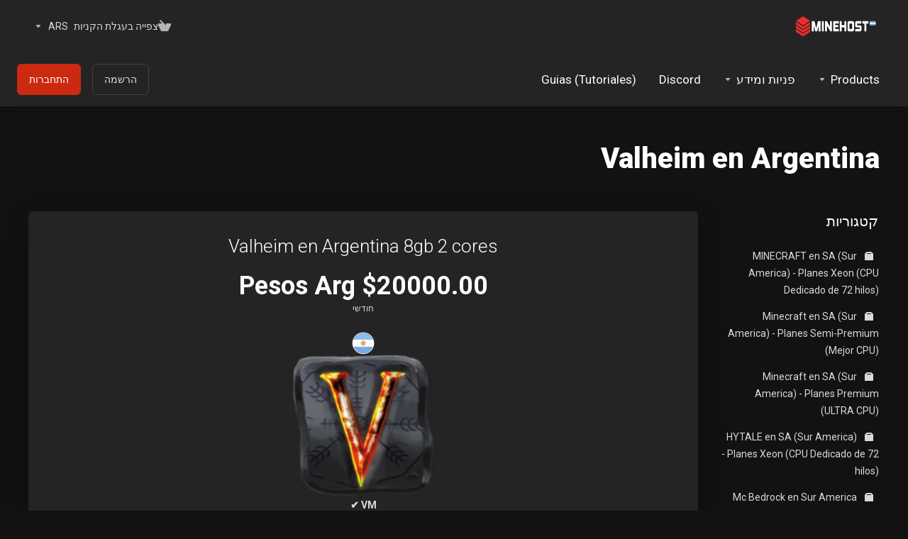

--- FILE ---
content_type: text/html; charset=utf-8
request_url: https://web.minehost.com.ar/buy/index.php?rp=%2Fstore%2Fvalheim-en-argentina&language=hebrew
body_size: 19598
content:
    <!DOCTYPE html>
    <html class="lagom-dark-mode" lang="he" dir="rtl">
    <head>
        <meta charset="utf-8" />
        <meta http-equiv="X-UA-Compatible" content="IE=edge">
        <meta name="viewport" content="width=device-width, initial-scale=1.0">
            <title>Valheim en Argentina - Minehost</title>
                                                                                                                                                                                                                                                                                                                                                                                                                                                                                                                                                            <link rel="canonical" href="https://web.minehost.com.ar/buy/index.php?rp=%2Fstore%2Fvalheim-en-argentina">
                                                                    <link rel="alternate" hreflang="x-default" href="https://web.minehost.com.ar/buy/index.php?rp=%2Fstore%2Fvalheim-en-argentina&amp;language=spanish">
                    <link rel="alternate" hreflang="ar" href="https://web.minehost.com.ar/buy/index.php?rp=%2Fstore%2Fvalheim-en-argentina&amp;language=arabic">
                    <link rel="alternate" hreflang="az" href="https://web.minehost.com.ar/buy/index.php?rp=%2Fstore%2Fvalheim-en-argentina&amp;language=azerbaijani">
                    <link rel="alternate" hreflang="ca" href="https://web.minehost.com.ar/buy/index.php?rp=%2Fstore%2Fvalheim-en-argentina&amp;language=catalan">
                    <link rel="alternate" hreflang="zh" href="https://web.minehost.com.ar/buy/index.php?rp=%2Fstore%2Fvalheim-en-argentina&amp;language=chinese">
                    <link rel="alternate" hreflang="hr" href="https://web.minehost.com.ar/buy/index.php?rp=%2Fstore%2Fvalheim-en-argentina&amp;language=croatian">
                    <link rel="alternate" hreflang="cs" href="https://web.minehost.com.ar/buy/index.php?rp=%2Fstore%2Fvalheim-en-argentina&amp;language=czech">
                    <link rel="alternate" hreflang="da" href="https://web.minehost.com.ar/buy/index.php?rp=%2Fstore%2Fvalheim-en-argentina&amp;language=danish">
                    <link rel="alternate" hreflang="nl" href="https://web.minehost.com.ar/buy/index.php?rp=%2Fstore%2Fvalheim-en-argentina&amp;language=dutch">
                    <link rel="alternate" hreflang="en" href="https://web.minehost.com.ar/buy/index.php?rp=%2Fstore%2Fvalheim-en-argentina&amp;language=english">
                    <link rel="alternate" hreflang="et" href="https://web.minehost.com.ar/buy/index.php?rp=%2Fstore%2Fvalheim-en-argentina&amp;language=estonian">
                    <link rel="alternate" hreflang="fa" href="https://web.minehost.com.ar/buy/index.php?rp=%2Fstore%2Fvalheim-en-argentina&amp;language=farsi">
                    <link rel="alternate" hreflang="fr" href="https://web.minehost.com.ar/buy/index.php?rp=%2Fstore%2Fvalheim-en-argentina&amp;language=french">
                    <link rel="alternate" hreflang="de" href="https://web.minehost.com.ar/buy/index.php?rp=%2Fstore%2Fvalheim-en-argentina&amp;language=german">
                    <link rel="alternate" hreflang="he" href="https://web.minehost.com.ar/buy/index.php?rp=%2Fstore%2Fvalheim-en-argentina&amp;language=hebrew">
                    <link rel="alternate" hreflang="hu" href="https://web.minehost.com.ar/buy/index.php?rp=%2Fstore%2Fvalheim-en-argentina&amp;language=hungarian">
                    <link rel="alternate" hreflang="it" href="https://web.minehost.com.ar/buy/index.php?rp=%2Fstore%2Fvalheim-en-argentina&amp;language=italian">
                    <link rel="alternate" hreflang="mk" href="https://web.minehost.com.ar/buy/index.php?rp=%2Fstore%2Fvalheim-en-argentina&amp;language=macedonian">
                    <link rel="alternate" hreflang="no" href="https://web.minehost.com.ar/buy/index.php?rp=%2Fstore%2Fvalheim-en-argentina&amp;language=norwegian">
                    <link rel="alternate" hreflang="pt" href="https://web.minehost.com.ar/buy/index.php?rp=%2Fstore%2Fvalheim-en-argentina&amp;language=portuguese-br">
                    <link rel="alternate" hreflang="pt" href="https://web.minehost.com.ar/buy/index.php?rp=%2Fstore%2Fvalheim-en-argentina&amp;language=portuguese-pt">
                    <link rel="alternate" hreflang="ro" href="https://web.minehost.com.ar/buy/index.php?rp=%2Fstore%2Fvalheim-en-argentina&amp;language=romanian">
                    <link rel="alternate" hreflang="ru" href="https://web.minehost.com.ar/buy/index.php?rp=%2Fstore%2Fvalheim-en-argentina&amp;language=russian">
                    <link rel="alternate" hreflang="es" href="https://web.minehost.com.ar/buy/index.php?rp=%2Fstore%2Fvalheim-en-argentina&amp;language=spanish">
                    <link rel="alternate" hreflang="sv" href="https://web.minehost.com.ar/buy/index.php?rp=%2Fstore%2Fvalheim-en-argentina&amp;language=swedish">
                    <link rel="alternate" hreflang="tr" href="https://web.minehost.com.ar/buy/index.php?rp=%2Fstore%2Fvalheim-en-argentina&amp;language=turkish">
                    <link rel="alternate" hreflang="uk" href="https://web.minehost.com.ar/buy/index.php?rp=%2Fstore%2Fvalheim-en-argentina&amp;language=ukranian">
                            
                <link rel='stylesheet' href='/buy/templates/lagom2/core/styles/depth/assets/css/vars/minified.css?1754512909'>
        
                <link rel="stylesheet" href="/buy/templates/lagom2/assets/css/theme-rtl.css?v=2.3.7-676b1abb88bd0edcfec87f143ab055a3">
                                
        
        
        
        
        <!-- HTML5 Shim and Respond.js IE8 support of HTML5 elements and media queries -->
    <!-- WARNING: Respond.js doesn't work if you view the page via file:// -->
    <!--[if lt IE 9]>
    <script src="https://oss.maxcdn.com/libs/html5shiv/3.7.0/html5shiv.js"></script>
    <script src="https://oss.maxcdn.com/libs/respond.js/1.4.2/respond.min.js"></script>
    <![endif]-->

        <script>
        var csrfToken = '471249e29aaf5ec738ae218a18d2c4f0e2d95865',
            markdownGuide = 'עורך הטקסט',
            locale = 'en',
            saved = 'נשמר',
            saving = 'שמירה אוטומטית',
            whmcsBaseUrl = "/buy";
                </script>
            <script  src="/buy/templates/lagom2/assets/js/scripts.min.js?v=2.3.7-676b1abb88bd0edcfec87f143ab055a3"></script>
    <script  src="/buy/templates/lagom2/assets/js/core.min.js?v=2.3.7-676b1abb88bd0edcfec87f143ab055a3"></script>

        
        	
	<script>
!function (w, d, t) {
  w.TiktokAnalyticsObject=t;var ttq=w[t]=w[t]||[];ttq.methods=["page","track","identify","instances","debug","on","off","once","ready","alias","group","enableCookie","disableCookie","holdConsent","revokeConsent","grantConsent"],ttq.setAndDefer=function(t,e){t[e]=function(){t.push([e].concat(Array.prototype.slice.call(arguments,0)))}};for(var i=0;i<ttq.methods.length;i++)ttq.setAndDefer(ttq,ttq.methods[i]);ttq.instance=function(t){for(
var e=ttq._i[t]||[],n=0;n<ttq.methods.length;n++)ttq.setAndDefer(e,ttq.methods[n]);return e},ttq.load=function(e,n){var r="https://analytics.tiktok.com/i18n/pixel/events.js",o=n&&n.partner;ttq._i=ttq._i||{},ttq._i[e]=[],ttq._i[e]._u=r,ttq._t=ttq._t||{},ttq._t[e]=+new Date,ttq._o=ttq._o||{},ttq._o[e]=n||{};n=document.createElement("script")
;n.type="text/javascript",n.async=!0,n.src=r+"?sdkid="+e+"&lib="+t;e=document.getElementsByTagName("script")[0];e.parentNode.insertBefore(n,e)};
  ttq.load('D3I6BVRC77U65TC5SKMG');
  ttq.page();
}(window, document, 'ttq');
</script>
	
        <!-- Meta Pixel Code -->
<script>
    ! function(f, b, e, v, n, t, s) {
        if (f.fbq) return;
        n = f.fbq = function() {
            n.callMethod ?
                n.callMethod.apply(n, arguments) : n.queue.push(arguments)
        };
        if (!f._fbq) f._fbq = n;
        n.push = n;
        n.loaded = !0;
        n.version = '2.0';
        n.queue = [];
        t = b.createElement(e);
        t.async = !0;
        t.src = v;
        s = b.getElementsByTagName(e)[0];
        s.parentNode.insertBefore(t, s)
    }(window, document, 'script',
        'https://connect.facebook.net/en_US/fbevents.js');
    fbq('init', '2433968470393934');
    fbq('track', 'PageView');
</script>
<noscript><img height="1" width="1" style="display:none"
        src="https://www.facebook.com/tr?id=2433968470393934&ev=PageView&noscript=1" /></noscript>
<!-- End Meta Pixel Code -->
<script async src="https://www.googletagmanager.com/gtag/js?id=G-Y7E7774167"></script>
<script>
  window.dataLayer = window.dataLayer || [];
  function gtag(){dataLayer.push(arguments);}
  gtag('js', new Date());
  gtag('config', 'G-Y7E7774167', {
  'cookie_domain': 'minehost.com.ar'
});
</script>


                    <link href="/buy/assets/css/fontawesome-all.min.css" rel="stylesheet">
        		
    </head>
    <body class="lagom lagom-not-portal lagom-layout-top lagom-depth page-order page-products"  data-phone-cc-input="1">

    
        

                

    







                

                    

     
        <div class="app-nav  app-nav-default" >
                                                                                                                                                                                                                                                                                                                                                                                    <div class="app-nav-header  " id="header">
                <div class="container">
                    <button tabindex="0" class="app-nav-toggle navbar-toggle" type="button" aria-label="Toggle Menu">
                        <span class="icon-bar"></span>
                        <span class="icon-bar"></span>
                        <span class="icon-bar"></span>
                        <span class="icon-bar"></span>
                    </button>
                          
                                                                                                                                                                                                                                                                                                                                                    <a tabindex="0" class=" logo  hidden-sm hidden-xs hidden-md" href="/buy/index.php" logo-light-mode="/buy/templates/lagom2/assets/img/logo/logo_big.1720134317.png" logo-dark-mode="/buy/templates/lagom2/assets/img/logo/logo_big_inverse.1145297498.png">
                <img class="logo-img" title="Minehost" alt="Minehost" src="/buy/templates/lagom2/assets/img/logo/logo_big_inverse.1145297498.png">
            </a>
                            <a tabindex="0" class="logo visible-xs visible-sm visible-md" href="/buy/index.php" logo-light-mode="/buy/templates/lagom2/assets/img/logo/logo_big.1720134317.png" logo-dark-mode="/buy/templates/lagom2/assets/img/logo/logo_big_inverse.1145297498.png">
                    <img class="logo-img" title="Minehost" alt="Minehost" src="/buy/templates/lagom2/assets/img/logo/logo_big_inverse.1145297498.png">
                </a>
                                              <ul class="top-nav">
                                                                                                                                                                                                                                <li
                menuItemName="View Cart"
                class="  nav-item-cart"
                id="Secondary_Navbar-View_Cart"
                            >
                                    <a tabindex="0"
                                                                                    href="/buy/cart.php?a=view"
                                                                                                                                                >
                                                    
                                                                    <i class="fas fa-test lm lm-basket"></i>
                                                                                                                                                                        <span class="item-text">
                                    צפייה בעגלת הקניות
                                                                    </span>
                                                                                                        <span class="nav-badge badge badge-primary-faded hidden">0</span>                                                                                            </a>
                                            </li>
                    <li
                menuItemName="Currencies-153"
                class="dropdown   nav-item-currency"
                id="Secondary_Navbar-Currencies-153"
                            >
                                    <a tabindex="0"
                                                    class="dropdown-toggle"
                            href="#"
                            data-toggle="dropdown"
                                                                            aria-label="בחרו סוג מטבע"
                                                                                            >
                                                                                                            <span class="item-text">
                                    ARS
                                                                    </span>
                                                                                                                                                        <b class="ls ls-caret" aria-hidden="true"></b>                                            </a>
                                                                                                <div class="dropdown-menu dropdown-menu-right">
            <div class="dropdown-menu-items has-scroll">
                                    <div class="dropdown-menu-item active">
                        <a tabindex="0" href="/buy/index.php?rp=%2Fstore%2Fvalheim-en-argentina&currency=1" rel="nofollow">
                            <span>ARS</span>
                        </a>
                    </div>
                                    <div class="dropdown-menu-item ">
                        <a tabindex="0" href="/buy/index.php?rp=%2Fstore%2Fvalheim-en-argentina&currency=2" rel="nofollow">
                            <span>USD</span>
                        </a>
                    </div>
                            </div>                 
        </div>
                                        </li>
            
    </ul>
                </div>
            </div>
                <div class="app-nav-menu app-nav-menu-default " id="main-menu">
        <div class="container">
                        <ul class="menu menu-primary " data-nav>
                                                                                                                                                                                                                                                                                                                                                                                                                                                                                                                                                                                                                                                                                                                                                                                                                                                                                                                                                                                                                                                                                                                                                                                                                                                                                                                                                                                                                                                                                                                                                                                                                                                                                                                                                                                                                                                                                                                                                                                                                                                                                                                                                                                                                                                                                                                                                                                                                                                                                                                                                                                                                                                                                                                                                                                                                                                                                                                                                                                                                                                                                                                                                                                                                                                                                        <li
                menuItemName="footer_extended.products"
                class="dropdown   nav-item-text-only"
                id="Primary_Navbar-footer_extended.products"
                            >
                                    <a tabindex="0"
                                                    class="dropdown-toggle"
                            href="#"
                            data-toggle="dropdown"
                                                                                                                    >
                                                                                    <svg aria-hidden="true" class="svg-icon {if $onDark} svg-icon-on-dark {/if}" xmlns="http://www.w3.org/2000/svg" width="64" height="64" fill="none" viewBox="0 0 64 64">
    <path fill="var(--svg-icon-color-2)" stroke="var(--svg-icon-color-2)" stroke-linecap="round" stroke-linejoin="round" stroke-width="2" d="M59 36.5898V47.4098L32 62.9998L5 47.4098V36.5898L32 44.5898L59 36.5898Z" />
    <path fill="var(--svg-icon-color-1)" stroke="var(--svg-icon-color-1)" stroke-linecap="round" stroke-linejoin="round" stroke-width="2" d="M32 44.3L11.2 32.3L5 35.9L32 51.5L59 35.9L52.8 32.3L32 44.3Z" />
    <path stroke="var(--svg-icon-color-3)" stroke-linecap="round" stroke-linejoin="round" stroke-width="2" d="M32 32.2V43.7M32 32.2L5 16.6M32 32.2L59 16.6M32 43.7L59 28.1V16.6M32 43.7L5 28.1V16.6M5 16.6L32 1L59 16.6M37 34.8L44 30.7" />
</svg>
                                                                                                                                        <span class="item-text">
                                    Products
                                                                    </span>
                                                                                                                                                        <b class="ls ls-caret" aria-hidden="true"></b>                                            </a>
                                                                                                                                                <ul class="dropdown-menu dropdown-lazy has-scroll  ">
                                                                                                                                                                    <li menuItemName="MINECRAFT en SA (Sur America) - Planes Xeon (CPU Dedicado de 72 hilos)" class=" " id="Primary_Navbar-footer_extended.products-MINECRAFT_en_SA_(Sur_America)_-_Planes_Xeon_(CPU_Dedicado_de_72_hilos)">
                                                                                            <a tabindex="0"
                                                                                                            href="/buy/index.php?rp=/store/minecraft-en-sa-sur-america"
                                                                                                                                                                
                                                >
                                                                                                            <i class="fas fa-ticket ls ls-box" aria-hidden="true"></i>
                                                                                                        MINECRAFT en SA (Sur America) - Planes Xeon (CPU Dedicado de 72 hilos)
                                                                                                    </a>
                                                                                                                                </li>
                                                                                
                                                                                                                                                                        <li menuItemName="Minecraft en SA (Sur America) - Planes Semi-Premium (Mejor CPU)" class=" " id="Primary_Navbar-footer_extended.products-Minecraft_en_SA_(Sur_America)_-_Planes_Semi-Premium_(Mejor_CPU)">
                                                                                            <a tabindex="0"
                                                                                                            href="/buy/index.php?rp=/store/minecraft-en-sa-sur-america-planes-semi-premium-mejor-cpu"
                                                                                                                                                                
                                                >
                                                                                                            <i class="fas fa-ticket ls ls-box" aria-hidden="true"></i>
                                                                                                        Minecraft en SA (Sur America) - Planes Semi-Premium (Mejor CPU)
                                                                                                    </a>
                                                                                                                                </li>
                                                                                
                                                                                                                                                                        <li menuItemName="Minecraft en SA (Sur America) - Planes Premium (ULTRA CPU)" class=" " id="Primary_Navbar-footer_extended.products-Minecraft_en_SA_(Sur_America)_-_Planes_Premium_(ULTRA_CPU)">
                                                                                            <a tabindex="0"
                                                                                                            href="/buy/index.php?rp=/store/minecraft-en-sa-sur-america-planes-premium-cpu"
                                                                                                                                                                
                                                >
                                                                                                            <i class="fas fa-ticket ls ls-box" aria-hidden="true"></i>
                                                                                                        Minecraft en SA (Sur America) - Planes Premium (ULTRA CPU)
                                                                                                    </a>
                                                                                                                                </li>
                                                                                
                                                                                                                                                                        <li menuItemName="HYTALE en SA (Sur America) - Planes Xeon (CPU Dedicado de 72 hilos)" class=" " id="Primary_Navbar-footer_extended.products-HYTALE_en_SA_(Sur_America)_-_Planes_Xeon_(CPU_Dedicado_de_72_hilos)">
                                                                                            <a tabindex="0"
                                                                                                            href="/buy/index.php?rp=/store/hytale-en-sa-sur-america-planes-xeon-cpu-dedicado-de-72-hilos"
                                                                                                                                                                
                                                >
                                                                                                            <i class="fas fa-ticket ls ls-box" aria-hidden="true"></i>
                                                                                                        HYTALE en SA (Sur America) - Planes Xeon (CPU Dedicado de 72 hilos)
                                                                                                    </a>
                                                                                                                                </li>
                                                                                
                                                                                                                                                                        <li menuItemName="Mc Bedrock en Sur America" class=" " id="Primary_Navbar-footer_extended.products-Mc_Bedrock_en_Sur_America">
                                                                                            <a tabindex="0"
                                                                                                            href="/buy/index.php?rp=/store/mc-bedrock-en-sur-america"
                                                                                                                                                                
                                                >
                                                                                                            <i class="fas fa-ticket ls ls-box" aria-hidden="true"></i>
                                                                                                        Mc Bedrock en Sur America
                                                                                                    </a>
                                                                                                                                </li>
                                                                                
                                                                                                                                                                        <li menuItemName="Servidor Teamspeak 3" class=" " id="Primary_Navbar-footer_extended.products-Servidor_Teamspeak_3">
                                                                                            <a tabindex="0"
                                                                                                            href="/buy/index.php?rp=/store/servidor-teamspeak-3"
                                                                                                                                                                
                                                >
                                                                                                            <i class="fas fa-ticket ls ls-box" aria-hidden="true"></i>
                                                                                                        Servidor Teamspeak 3
                                                                                                    </a>
                                                                                                                                </li>
                                                                                
                                                                                                                                                                        <li menuItemName="Garrys Mod (Argentina)" class=" " id="Primary_Navbar-footer_extended.products-Garrys_Mod_(Argentina)">
                                                                                            <a tabindex="0"
                                                                                                            href="/buy/index.php?rp=/store/garrys-mod-argentina"
                                                                                                                                                                
                                                >
                                                                                                            <i class="fas fa-ticket ls ls-box" aria-hidden="true"></i>
                                                                                                        Garrys Mod (Argentina)
                                                                                                    </a>
                                                                                                                                </li>
                                                                                
                                                                                                                                                                        <li menuItemName="Counter Strike en Argentina" class=" " id="Primary_Navbar-footer_extended.products-Counter_Strike_en_Argentina">
                                                                                            <a tabindex="0"
                                                                                                            href="/buy/index.php?rp=/store/counter-strike-en-argentina"
                                                                                                                                                                
                                                >
                                                                                                            <i class="fas fa-ticket ls ls-box" aria-hidden="true"></i>
                                                                                                        Counter Strike en Argentina
                                                                                                    </a>
                                                                                                                                </li>
                                                                                
                                                                                                                                                                        <li menuItemName="Argentum Online" class=" " id="Primary_Navbar-footer_extended.products-Argentum_Online">
                                                                                            <a tabindex="0"
                                                                                                            href="/buy/index.php?rp=/store/argentum-online"
                                                                                                                                                                
                                                >
                                                                                                            <i class="fas fa-ticket ls ls-box" aria-hidden="true"></i>
                                                                                                        Argentum Online
                                                                                                    </a>
                                                                                                                                </li>
                                                                                
                                                                                                                                                                        <li menuItemName="Rust (Argentina)" class=" " id="Primary_Navbar-footer_extended.products-Rust_(Argentina)">
                                                                                            <a tabindex="0"
                                                                                                            href="/buy/index.php?rp=/store/rust-argentina"
                                                                                                                                                                
                                                >
                                                                                                            <i class="fas fa-ticket ls ls-box" aria-hidden="true"></i>
                                                                                                        Rust (Argentina)
                                                                                                    </a>
                                                                                                                                </li>
                                                                                
                                                                                                                                                                        <li menuItemName="MTA host (ARG)" class=" " id="Primary_Navbar-footer_extended.products-MTA_host_(ARG)">
                                                                                            <a tabindex="0"
                                                                                                            href="/buy/index.php?rp=/store/mta-host-arg"
                                                                                                                                                                
                                                >
                                                                                                            <i class="fas fa-ticket ls ls-box" aria-hidden="true"></i>
                                                                                                        MTA host (ARG)
                                                                                                    </a>
                                                                                                                                </li>
                                                                                
                                                                                                                                                                        <li menuItemName="SAMP host (ARG)" class=" " id="Primary_Navbar-footer_extended.products-SAMP_host_(ARG)">
                                                                                            <a tabindex="0"
                                                                                                            href="/buy/index.php?rp=/store/sampmta-host-arg"
                                                                                                                                                                
                                                >
                                                                                                            <i class="fas fa-ticket ls ls-box" aria-hidden="true"></i>
                                                                                                        SAMP host (ARG)
                                                                                                    </a>
                                                                                                                                </li>
                                                                                
                                                                                                                                                                        <li menuItemName="Mu Online server  (Argentina) " class=" " id="Primary_Navbar-footer_extended.products-Mu_Online_server__(Argentina)_">
                                                                                            <a tabindex="0"
                                                                                                            href="/buy/index.php?rp=/store/muonline-server-sur-america"
                                                                                                                                                                
                                                >
                                                                                                            <i class="fas fa-ticket ls ls-box" aria-hidden="true"></i>
                                                                                                        Mu Online server  (Argentina) 
                                                                                                    </a>
                                                                                                                                </li>
                                                                                
                                                                                                                                                                        <li menuItemName="Team Fortress 2 (Argentina)" class=" " id="Primary_Navbar-footer_extended.products-Team_Fortress_2_(Argentina)">
                                                                                            <a tabindex="0"
                                                                                                            href="/buy/index.php?rp=/store/team-fortress-2-argentina"
                                                                                                                                                                
                                                >
                                                                                                            <i class="fas fa-ticket ls ls-box" aria-hidden="true"></i>
                                                                                                        Team Fortress 2 (Argentina)
                                                                                                    </a>
                                                                                                                                </li>
                                                                                
                                                                                                                                                                        <li menuItemName="Herramientas de hosting" class=" " id="Primary_Navbar-footer_extended.products-Herramientas_de_hosting">
                                                                                            <a tabindex="0"
                                                                                                            href="/buy/index.php?rp=/store/herramientas-de-hosting"
                                                                                                                                                                
                                                >
                                                                                                            <i class="fas fa-ticket ls ls-box" aria-hidden="true"></i>
                                                                                                        Herramientas de hosting
                                                                                                    </a>
                                                                                                                                </li>
                                                                                
                                                                                                                                                                        <li menuItemName="V Rising en argentina" class=" " id="Primary_Navbar-footer_extended.products-V_Rising_en_argentina">
                                                                                            <a tabindex="0"
                                                                                                            href="/buy/index.php?rp=/store/v-rising-en-argentina"
                                                                                                                                                                
                                                >
                                                                                                            <i class="fas fa-ticket ls ls-box" aria-hidden="true"></i>
                                                                                                        V Rising en argentina
                                                                                                    </a>
                                                                                                                                </li>
                                                                                
                                                                                                                                                                        <li menuItemName="Valheim en Argentina" class=" " id="Primary_Navbar-footer_extended.products-Valheim_en_Argentina">
                                                                                            <a tabindex="0"
                                                                                                            href="/buy/index.php?rp=/store/valheim-en-argentina"
                                                                                                                                                                
                                                >
                                                                                                            <i class="fas fa-ticket ls ls-box" aria-hidden="true"></i>
                                                                                                        Valheim en Argentina
                                                                                                    </a>
                                                                                                                                </li>
                                                                                
                                                                                                                                                                        <li menuItemName="Veloren" class=" " id="Primary_Navbar-footer_extended.products-Veloren">
                                                                                            <a tabindex="0"
                                                                                                            href="/buy/index.php?rp=/store/veloren"
                                                                                                                                                                
                                                >
                                                                                                            <i class="fas fa-ticket ls ls-box" aria-hidden="true"></i>
                                                                                                        Veloren
                                                                                                    </a>
                                                                                                                                </li>
                                                                                
                                                                                                                                                                        <li menuItemName="Project Zomboid en Argentina" class=" " id="Primary_Navbar-footer_extended.products-Project_Zomboid_en_Argentina">
                                                                                            <a tabindex="0"
                                                                                                            href="/buy/index.php?rp=/store/project-zomboid-en-argentina"
                                                                                                                                                                
                                                >
                                                                                                            <i class="fas fa-ticket ls ls-box" aria-hidden="true"></i>
                                                                                                        Project Zomboid en Argentina
                                                                                                    </a>
                                                                                                                                </li>
                                                                                
                                                                                                                                                                        <li menuItemName="SCP: SECRET LABORATORY en Argentina" class=" " id="Primary_Navbar-footer_extended.products-SCP:_SECRET_LABORATORY_en_Argentina">
                                                                                            <a tabindex="0"
                                                                                                            href="/buy/index.php?rp=/store/scp-secret-laboratory-en-argentina"
                                                                                                                                                                
                                                >
                                                                                                            <i class="fas fa-ticket ls ls-box" aria-hidden="true"></i>
                                                                                                        SCP: SECRET LABORATORY en Argentina
                                                                                                    </a>
                                                                                                                                </li>
                                                                                
                                                                                                                                                                        <li menuItemName="ESF Earth&#039;s Special Forces en Argentina" class=" " id="Primary_Navbar-footer_extended.products-ESF_Earth&#039;s_Special_Forces_en_Argentina">
                                                                                            <a tabindex="0"
                                                                                                            href="/buy/index.php?rp=/store/earths-special-forces-en-argentina"
                                                                                                                                                                
                                                >
                                                                                                            <i class="fas fa-ticket ls ls-box" aria-hidden="true"></i>
                                                                                                        ESF Earth&#039;s Special Forces en Argentina
                                                                                                    </a>
                                                                                                                                </li>
                                                                                
                                                                                                                                                                        <li menuItemName="Web hosting (Argentina)" class=" " id="Primary_Navbar-footer_extended.products-Web_hosting_(Argentina)">
                                                                                            <a tabindex="0"
                                                                                                            href="/buy/index.php?rp=/store/web-hosting-argentin"
                                                                                                                                                                
                                                >
                                                                                                            <i class="fas fa-ticket ls ls-box" aria-hidden="true"></i>
                                                                                                        Web hosting (Argentina)
                                                                                                    </a>
                                                                                                                                </li>
                                                                                
                                                                                                                                                                        <li menuItemName="PALWORLD en argentina" class=" " id="Primary_Navbar-footer_extended.products-PALWORLD_en_argentina">
                                                                                            <a tabindex="0"
                                                                                                            href="/buy/index.php?rp=/store/palworld-en-argentina"
                                                                                                                                                                
                                                >
                                                                                                            <i class="fas fa-ticket ls ls-box" aria-hidden="true"></i>
                                                                                                        PALWORLD en argentina
                                                                                                    </a>
                                                                                                                                </li>
                                                                                
                                                                                                                                                                        <li menuItemName="Assetto Corsa en argentina" class=" " id="Primary_Navbar-footer_extended.products-Assetto_Corsa_en_argentina">
                                                                                            <a tabindex="0"
                                                                                                            href="/buy/index.php?rp=/store/assetto-corsa-en-argentina"
                                                                                                                                                                
                                                >
                                                                                                            <i class="fas fa-ticket ls ls-box" aria-hidden="true"></i>
                                                                                                        Assetto Corsa en argentina
                                                                                                    </a>
                                                                                                                                </li>
                                                                                
                                                                                    </ul>
                                                                        </li>
                    <li
                menuItemName="Support"
                class="dropdown   nav-item-text-only"
                id="Primary_Navbar-Support"
                            >
                                    <a tabindex="0"
                                                    class="dropdown-toggle"
                            href="#"
                            data-toggle="dropdown"
                                                                                                                    >
                                                                                    <svg aria-hidden="true" class="svg-icon {if $onDark} svg-icon-on-dark {/if}" xmlns="http://www.w3.org/2000/svg" width="64" height="64" fill="none" viewBox="0 0 64 64">
    <path fill="var(--svg-icon-color-3)" fill-rule="evenodd" d="M34.945 2.047a1 1 0 0 1-.991 1.008c-.527.004-1.117.13-1.748.414l-2.615 1.506a1 1 0 0 1-.997-1.734l2.655-1.529a.99.99 0 0 1 .08-.041c.876-.404 1.758-.609 2.608-.616a1 1 0 0 1 1.008.992Zm2.2 1.408a1 1 0 0 1 1.322.5c.35.775.533 1.662.533 2.626a1 1 0 1 1-2 0c0-.71-.135-1.314-.356-1.803a1 1 0 0 1 .5-1.323ZM24.647 6.667a1 1 0 0 1-.367 1.366l-5.312 3.058a1 1 0 1 1-.998-1.733L23.282 6.3a1 1 0 0 1 1.366.367Zm-10.623 6.117a1 1 0 0 1-.367 1.366L11 15.679a.985.985 0 0 1-.08.041 9.781 9.781 0 0 0-2.343 1.538 1 1 0 0 1-1.32-1.503 11.831 11.831 0 0 1 2.783-1.832l2.617-1.507a1 1 0 0 1 1.366.368Zm-9.2 7.868a1 1 0 0 1 .634 1.264A8.671 8.671 0 0 0 5 24.646v3.679a1 1 0 1 1-2 0v-3.68c0-1.145.2-2.279.56-3.36a1 1 0 0 1 1.264-.633ZM4 34.684a1 1 0 0 1 1 1v3.679c0 .744.143 1.357.372 1.843a1 1 0 1 1-1.81.851C3.192 41.273 3 40.363 3 39.363v-3.68a1 1 0 0 1 1-1Zm8.538 7.073A1 1 0 0 1 13 42.6v1.498a1 1 0 0 1-1.998.07l-.078.036-.004.002c-.88.405-1.772.625-2.633.656a1 1 0 1 1-.07-1.999c.569-.02 1.2-.167 1.864-.473h.002l.371-.173a.996.996 0 0 1 .412-.094.996.996 0 0 1 .337-.255l.375-.175a1 1 0 0 1 .96.064ZM12 46.095a1 1 0 0 1 1 1v1.499c0 .283.059.428.09.481.033.055.06.112.08.17a.996.996 0 0 1 .295-.309c.153-.103.334-.265.526-.504a1 1 0 0 1 1.556 1.257 4.48 4.48 0 0 1-.96.903 1 1 0 0 1-1.503-.49 1 1 0 0 1-1.716-.01c-.259-.438-.368-.958-.368-1.498v-1.499a1 1 0 0 1 1-1Z" clip-rule="evenodd" />
    <path stroke="var(--svg-icon-color-3)" stroke-linecap="round" stroke-linejoin="round" stroke-width="2" d="M13 29.796c0-1.826.659-3.88 1.831-5.712 1.172-1.832 3.013-3.357 4.67-4.122L40.749 7.73c1.658-.764 3.248-.772 4.42-.022C46.342 8.457 47 9.905 47 11.731v15.258c0 1.826-.659 3.88-1.831 5.712-1.172 1.831-2.469 2.891-4.42 4.054l-8.557 4.893L23.77 54.21c-1.285 1.592-2.77 1.266-2.77-.466V47.75l-1.498.698c-1.658.764-3.498.839-4.67.088C13.658 47.786 13 46.34 13 44.513V29.796Z" />
    <path fill="var(--svg-icon-color-2)" stroke="var(--svg-icon-color-2)" stroke-linecap="round" stroke-linejoin="round" stroke-width="2" d="M23.831 29.234C22.66 31.065 22 33.12 22 34.945v14.718c0 1.826.659 3.273 1.831 4.023C25.308 54.632 28 56.08 28 56.08l2-2.38v5.2c0 .773.296 1.18.738 1.45.232.088 3.862 2.2 3.862 2.2l6.592-15.752 8.556-4.893c1.952-1.163 3.248-2.223 4.42-4.054C55.342 36.019 56 33.965 56 32.139l2.135-16.999c-.865-.473-3.038-1.689-3.966-2.283-1.172-.75-2.763-.742-4.42.022L28.501 25.112c-1.658.765-3.498 2.29-4.67 4.122Z" />
    <path fill="var(--svg-icon-color-1)" stroke="var(--svg-icon-color-1)" stroke-linecap="round" stroke-linejoin="round" stroke-width="2" d="M26 37.245c0-1.825.659-3.88 1.831-5.711 1.172-1.832 3.013-3.357 4.67-4.122L53.749 15.18c1.658-.764 3.248-.772 4.42-.022 1.173.75 1.832 2.198 1.832 4.024V34.44c0 1.826-.659 3.88-1.831 5.712-1.172 1.831-2.469 2.891-4.42 4.054l-8.557 4.893L36.77 61.66c-1.285 1.592-2.77 1.266-2.77-.466V55.2l-1.498.697c-1.658.765-3.499.84-4.67.09C26.658 55.236 26 53.788 26 51.962V37.245Z" />
    <path stroke="var(--svg-icon-color-4)" stroke-linecap="round" stroke-linejoin="round" stroke-width="2" d="m32.422 48.78 16.89-9.675m-16.89 2.925 8.446-4.838m-8.446-1.912 16.89-9.675" />
</svg>
                                                                                                                                        <span class="item-text">
                                    פניות ומידע
                                                                    </span>
                                                                                                                                                        <b class="ls ls-caret" aria-hidden="true"></b>                                            </a>
                                                                                                                                                <ul class="dropdown-menu dropdown-lazy has-scroll  ">
                                                                                                                                                                    <li menuItemName="Contact Us" class=" " id="Primary_Navbar-Support-Contact_Us">
                                                                                            <a tabindex="0"
                                                                                                            href="/buy/contact.php"
                                                                                                                                                                
                                                >
                                                                                                            <i class="fas fa-test ls ls-chat-clouds" aria-hidden="true"></i>
                                                                                                        <span class="menu-item-content">צרו קשר</span>
                                                                                                    </a>
                                                                                                                                </li>
                                                                                
                                                                                                                                                                        <li menuItemName="Divider-230" class="nav-divider " id="Primary_Navbar-Support-Divider-230">
                                                                                            -----
                                                                                                                                </li>
                                                                                
                                                                                                                                                                        <li menuItemName="Knowledgebase" class=" " id="Primary_Navbar-Support-Knowledgebase">
                                                                                            <a tabindex="0"
                                                                                                            href="/buy/index.php?rp=/knowledgebase"
                                                                                                                                                                
                                                >
                                                                                                            <i class="fas fa-test ls ls-document-info" aria-hidden="true"></i>
                                                                                                        <span class="menu-item-content">מאגר מידע</span>
                                                                                                    </a>
                                                                                                                                </li>
                                                                                
                                                                                    </ul>
                                                                        </li>
                    <li
                menuItemName="Discord"
                class="  nav-item-text-only"
                id="Primary_Navbar-Discord"
                            >
                                    <a tabindex="0"
                                                                                    href="https://minehost.com.ar/discord"
                                                                                                                                                >
                                                    
                                                                    <i class="fab fa-discord"></i>
                                                                                                                                                                        <span class="item-text">
                                    Discord
                                                                    </span>
                                                                                                                                                                                                    </a>
                                            </li>
                    <li
                menuItemName="Guias (Tutoriales)"
                class="  nav-item-text-only"
                id="Primary_Navbar-Guias_(Tutoriales)"
                            >
                                    <a tabindex="0"
                                                                                    href="https://www.youtube.com/@orl4nd1"
                                                                                                                                                >
                                                    
                                                                    <i class="fab fa-youtube"></i>
                                                                                                                                                                        <span class="item-text">
                                    Guias (Tutoriales)
                                                                    </span>
                                                                                                                                                                                                    </a>
                                            </li>
                    <li
                menuItemName="Register"
                class=" nav-item-btn is-right"
                id="Primary_Navbar-Register"
                            >
                                    
                            <a tabindex="0" class="btn btn-outline btn-default" href="/buy/register.php" >
                                <span>הרשמה</span> 
                            </a>
                                            </li>
                    <li
                menuItemName="Login"
                class=" nav-item-btn is-right"
                id="Primary_Navbar-Login"
                            >
                                    
                            <a tabindex="0" class="btn btn-primary" href="/buy/login.php" >
                                <span>התחברות</span> 
                            </a>
                                            </li>
                    <li
                menuItemName="Language-236"
                class="dropdown  is-right d-lg-none  nav-item-text-only"
                id="Primary_Navbar-Language-236"
                data-language-select            >
                                    <a tabindex="0"
                                                    class="dropdown-toggle"
                            href="#"
                            data-toggle="dropdown"
                                                                            aria-label="בחירת שפה"
                                                                                            >
                                                                                    <span class="language-flag flag-hebrew"><img class="lazyload" role="presentation" data-src="/buy/templates/lagom2/assets/img/flags/hebrew.svg"/></span>
                                                                                                                                        <span class="item-text">
                                    עברית
                                                                    </span>
                                                                                                                                                        <b class="ls ls-caret" aria-hidden="true"></b>                                            </a>
                                                        <div class="dropdown-menu dropdown-language-search dropdown-lazy  dropdown-menu-right" >
                                    <input type="hidden" data-language-select-value value="עברית">
        <input type="hidden" data-language-select-backlink value="/buy/index.php?rp=%2Fstore%2Fvalheim-en-argentina&">
        <input type="hidden" data-language-select-lang value="בחירה">
        <div class="dropdown-header input-group align-center">
            <i class="input-group-icon lm lm-search"></i>
            <input class="form-control" placeholder="חיפוש..." type="text" data-language-select-search>
        </div>
        <div class="nav-divider"></div>
        <div class="dropdown-menu-items has-scroll" data-language-select-list>
                    <div class="dropdown-menu-item " data-value="arabic" data-language="العربية">
                                                                    <a tabindex="0" href="/buy/index.php?rp=%2Fstore%2Fvalheim-en-argentina&language=arabic" rel="nofollow">
                    <span class="language-flag flag-arabic">
                        <img class="lazyload hidden" role="presentation" data-src="https://web.minehost.com.ar/buy/templates/lagom2/assets/img/flags/arabic.svg"/>
                    </span>
                    <span class="language-text">العربية</span>
                </a>
            </div>
                    <div class="dropdown-menu-item " data-value="azerbaijani" data-language="Azerbaijani">
                                                                    <a tabindex="0" href="/buy/index.php?rp=%2Fstore%2Fvalheim-en-argentina&language=azerbaijani" rel="nofollow">
                    <span class="language-flag flag-azerbaijani">
                        <img class="lazyload hidden" role="presentation" data-src="https://web.minehost.com.ar/buy/templates/lagom2/assets/img/flags/azerbaijani.svg"/>
                    </span>
                    <span class="language-text">Azerbaijani</span>
                </a>
            </div>
                    <div class="dropdown-menu-item " data-value="catalan" data-language="Català">
                                                                    <a tabindex="0" href="/buy/index.php?rp=%2Fstore%2Fvalheim-en-argentina&language=catalan" rel="nofollow">
                    <span class="language-flag flag-catalan">
                        <img class="lazyload hidden" role="presentation" data-src="https://web.minehost.com.ar/buy/templates/lagom2/assets/img/flags/catalan.svg"/>
                    </span>
                    <span class="language-text">Català</span>
                </a>
            </div>
                    <div class="dropdown-menu-item " data-value="chinese" data-language="中文">
                                                                    <a tabindex="0" href="/buy/index.php?rp=%2Fstore%2Fvalheim-en-argentina&language=chinese" rel="nofollow">
                    <span class="language-flag flag-chinese">
                        <img class="lazyload hidden" role="presentation" data-src="https://web.minehost.com.ar/buy/templates/lagom2/assets/img/flags/chinese.svg"/>
                    </span>
                    <span class="language-text">中文</span>
                </a>
            </div>
                    <div class="dropdown-menu-item " data-value="croatian" data-language="Hrvatski">
                                                                    <a tabindex="0" href="/buy/index.php?rp=%2Fstore%2Fvalheim-en-argentina&language=croatian" rel="nofollow">
                    <span class="language-flag flag-croatian">
                        <img class="lazyload hidden" role="presentation" data-src="https://web.minehost.com.ar/buy/templates/lagom2/assets/img/flags/croatian.svg"/>
                    </span>
                    <span class="language-text">Hrvatski</span>
                </a>
            </div>
                    <div class="dropdown-menu-item " data-value="czech" data-language="Čeština">
                                                                    <a tabindex="0" href="/buy/index.php?rp=%2Fstore%2Fvalheim-en-argentina&language=czech" rel="nofollow">
                    <span class="language-flag flag-czech">
                        <img class="lazyload hidden" role="presentation" data-src="https://web.minehost.com.ar/buy/templates/lagom2/assets/img/flags/czech.svg"/>
                    </span>
                    <span class="language-text">Čeština</span>
                </a>
            </div>
                    <div class="dropdown-menu-item " data-value="danish" data-language="Dansk">
                                                                    <a tabindex="0" href="/buy/index.php?rp=%2Fstore%2Fvalheim-en-argentina&language=danish" rel="nofollow">
                    <span class="language-flag flag-danish">
                        <img class="lazyload hidden" role="presentation" data-src="https://web.minehost.com.ar/buy/templates/lagom2/assets/img/flags/danish.svg"/>
                    </span>
                    <span class="language-text">Dansk</span>
                </a>
            </div>
                    <div class="dropdown-menu-item " data-value="dutch" data-language="Nederlands">
                                                                    <a tabindex="0" href="/buy/index.php?rp=%2Fstore%2Fvalheim-en-argentina&language=dutch" rel="nofollow">
                    <span class="language-flag flag-dutch">
                        <img class="lazyload hidden" role="presentation" data-src="https://web.minehost.com.ar/buy/templates/lagom2/assets/img/flags/dutch.svg"/>
                    </span>
                    <span class="language-text">Nederlands</span>
                </a>
            </div>
                    <div class="dropdown-menu-item " data-value="english" data-language="English">
                                                                    <a tabindex="0" href="/buy/index.php?rp=%2Fstore%2Fvalheim-en-argentina&language=english" rel="nofollow">
                    <span class="language-flag flag-english">
                        <img class="lazyload hidden" role="presentation" data-src="https://web.minehost.com.ar/buy/templates/lagom2/assets/img/flags/english.svg"/>
                    </span>
                    <span class="language-text">English</span>
                </a>
            </div>
                    <div class="dropdown-menu-item " data-value="estonian" data-language="Estonian">
                                                                    <a tabindex="0" href="/buy/index.php?rp=%2Fstore%2Fvalheim-en-argentina&language=estonian" rel="nofollow">
                    <span class="language-flag flag-estonian">
                        <img class="lazyload hidden" role="presentation" data-src="https://web.minehost.com.ar/buy/templates/lagom2/assets/img/flags/estonian.svg"/>
                    </span>
                    <span class="language-text">Estonian</span>
                </a>
            </div>
                    <div class="dropdown-menu-item " data-value="farsi" data-language="Persian">
                                                                    <a tabindex="0" href="/buy/index.php?rp=%2Fstore%2Fvalheim-en-argentina&language=farsi" rel="nofollow">
                    <span class="language-flag flag-farsi">
                        <img class="lazyload hidden" role="presentation" data-src="https://web.minehost.com.ar/buy/templates/lagom2/assets/img/flags/farsi.svg"/>
                    </span>
                    <span class="language-text">Persian</span>
                </a>
            </div>
                    <div class="dropdown-menu-item " data-value="french" data-language="Français">
                                                                    <a tabindex="0" href="/buy/index.php?rp=%2Fstore%2Fvalheim-en-argentina&language=french" rel="nofollow">
                    <span class="language-flag flag-french">
                        <img class="lazyload hidden" role="presentation" data-src="https://web.minehost.com.ar/buy/templates/lagom2/assets/img/flags/french.svg"/>
                    </span>
                    <span class="language-text">Français</span>
                </a>
            </div>
                    <div class="dropdown-menu-item " data-value="german" data-language="Deutsch">
                                                                    <a tabindex="0" href="/buy/index.php?rp=%2Fstore%2Fvalheim-en-argentina&language=german" rel="nofollow">
                    <span class="language-flag flag-german">
                        <img class="lazyload hidden" role="presentation" data-src="https://web.minehost.com.ar/buy/templates/lagom2/assets/img/flags/german.svg"/>
                    </span>
                    <span class="language-text">Deutsch</span>
                </a>
            </div>
                    <div class="dropdown-menu-item active" data-value="hebrew" data-language="עברית">
                                                                    <a tabindex="0" href="/buy/index.php?rp=%2Fstore%2Fvalheim-en-argentina&language=hebrew" rel="nofollow">
                    <span class="language-flag flag-hebrew">
                        <img class="lazyload hidden" role="presentation" data-src="https://web.minehost.com.ar/buy/templates/lagom2/assets/img/flags/hebrew.svg"/>
                    </span>
                    <span class="language-text">עברית</span>
                </a>
            </div>
                    <div class="dropdown-menu-item " data-value="hungarian" data-language="Magyar">
                                                                    <a tabindex="0" href="/buy/index.php?rp=%2Fstore%2Fvalheim-en-argentina&language=hungarian" rel="nofollow">
                    <span class="language-flag flag-hungarian">
                        <img class="lazyload hidden" role="presentation" data-src="https://web.minehost.com.ar/buy/templates/lagom2/assets/img/flags/hungarian.svg"/>
                    </span>
                    <span class="language-text">Magyar</span>
                </a>
            </div>
                    <div class="dropdown-menu-item " data-value="italian" data-language="Italiano">
                                                                    <a tabindex="0" href="/buy/index.php?rp=%2Fstore%2Fvalheim-en-argentina&language=italian" rel="nofollow">
                    <span class="language-flag flag-italian">
                        <img class="lazyload hidden" role="presentation" data-src="https://web.minehost.com.ar/buy/templates/lagom2/assets/img/flags/italian.svg"/>
                    </span>
                    <span class="language-text">Italiano</span>
                </a>
            </div>
                    <div class="dropdown-menu-item " data-value="macedonian" data-language="Macedonian">
                                                                    <a tabindex="0" href="/buy/index.php?rp=%2Fstore%2Fvalheim-en-argentina&language=macedonian" rel="nofollow">
                    <span class="language-flag flag-macedonian">
                        <img class="lazyload hidden" role="presentation" data-src="https://web.minehost.com.ar/buy/templates/lagom2/assets/img/flags/macedonian.svg"/>
                    </span>
                    <span class="language-text">Macedonian</span>
                </a>
            </div>
                    <div class="dropdown-menu-item " data-value="norwegian" data-language="Norwegian">
                                                                    <a tabindex="0" href="/buy/index.php?rp=%2Fstore%2Fvalheim-en-argentina&language=norwegian" rel="nofollow">
                    <span class="language-flag flag-norwegian">
                        <img class="lazyload hidden" role="presentation" data-src="https://web.minehost.com.ar/buy/templates/lagom2/assets/img/flags/norwegian.svg"/>
                    </span>
                    <span class="language-text">Norwegian</span>
                </a>
            </div>
                    <div class="dropdown-menu-item " data-value="portuguese-br" data-language="Português">
                                                                    <a tabindex="0" href="/buy/index.php?rp=%2Fstore%2Fvalheim-en-argentina&language=portuguese-br" rel="nofollow">
                    <span class="language-flag flag-portuguese-br">
                        <img class="lazyload hidden" role="presentation" data-src="https://web.minehost.com.ar/buy/templates/lagom2/assets/img/flags/portuguese-br.svg"/>
                    </span>
                    <span class="language-text">Português</span>
                </a>
            </div>
                    <div class="dropdown-menu-item " data-value="portuguese-pt" data-language="Português">
                                                                    <a tabindex="0" href="/buy/index.php?rp=%2Fstore%2Fvalheim-en-argentina&language=portuguese-pt" rel="nofollow">
                    <span class="language-flag flag-portuguese-pt">
                        <img class="lazyload hidden" role="presentation" data-src="https://web.minehost.com.ar/buy/templates/lagom2/assets/img/flags/portuguese-pt.svg"/>
                    </span>
                    <span class="language-text">Português</span>
                </a>
            </div>
                    <div class="dropdown-menu-item " data-value="romanian" data-language="Română">
                                                                    <a tabindex="0" href="/buy/index.php?rp=%2Fstore%2Fvalheim-en-argentina&language=romanian" rel="nofollow">
                    <span class="language-flag flag-romanian">
                        <img class="lazyload hidden" role="presentation" data-src="https://web.minehost.com.ar/buy/templates/lagom2/assets/img/flags/romanian.svg"/>
                    </span>
                    <span class="language-text">Română</span>
                </a>
            </div>
                    <div class="dropdown-menu-item " data-value="russian" data-language="Русский">
                                                                    <a tabindex="0" href="/buy/index.php?rp=%2Fstore%2Fvalheim-en-argentina&language=russian" rel="nofollow">
                    <span class="language-flag flag-russian">
                        <img class="lazyload hidden" role="presentation" data-src="https://web.minehost.com.ar/buy/templates/lagom2/assets/img/flags/russian.svg"/>
                    </span>
                    <span class="language-text">Русский</span>
                </a>
            </div>
                    <div class="dropdown-menu-item " data-value="spanish" data-language="Español">
                                                                    <a tabindex="0" href="/buy/index.php?rp=%2Fstore%2Fvalheim-en-argentina&language=spanish" rel="nofollow">
                    <span class="language-flag flag-spanish">
                        <img class="lazyload hidden" role="presentation" data-src="https://web.minehost.com.ar/buy/templates/lagom2/assets/img/flags/spanish.svg"/>
                    </span>
                    <span class="language-text">Español</span>
                </a>
            </div>
                    <div class="dropdown-menu-item " data-value="swedish" data-language="Svenska">
                                                                    <a tabindex="0" href="/buy/index.php?rp=%2Fstore%2Fvalheim-en-argentina&language=swedish" rel="nofollow">
                    <span class="language-flag flag-swedish">
                        <img class="lazyload hidden" role="presentation" data-src="https://web.minehost.com.ar/buy/templates/lagom2/assets/img/flags/swedish.svg"/>
                    </span>
                    <span class="language-text">Svenska</span>
                </a>
            </div>
                    <div class="dropdown-menu-item " data-value="turkish" data-language="Türkçe">
                                                                    <a tabindex="0" href="/buy/index.php?rp=%2Fstore%2Fvalheim-en-argentina&language=turkish" rel="nofollow">
                    <span class="language-flag flag-turkish">
                        <img class="lazyload hidden" role="presentation" data-src="https://web.minehost.com.ar/buy/templates/lagom2/assets/img/flags/turkish.svg"/>
                    </span>
                    <span class="language-text">Türkçe</span>
                </a>
            </div>
                    <div class="dropdown-menu-item " data-value="ukranian" data-language="Українська">
                                                                    <a tabindex="0" href="/buy/index.php?rp=%2Fstore%2Fvalheim-en-argentina&language=ukranian" rel="nofollow">
                    <span class="language-flag flag-ukranian">
                        <img class="lazyload hidden" role="presentation" data-src="https://web.minehost.com.ar/buy/templates/lagom2/assets/img/flags/ukranian.svg"/>
                    </span>
                    <span class="language-text">Українська</span>
                </a>
            </div>
                </div>
        <div class="dropdown-menu-item dropdown-menu-no-data">
            <span class="text-info text-large">
                לא נמצאו רשומות
            </span>
        </div>                  
    </div>
                                </li>
            
            </ul>
        </div>
    </div>
        </div>
    <div class="app-main ">
                                            <div class="main-header">
            <div class="container">
                                                            <h1 class="main-header-title">
                Valheim en Argentina 
            </h1>
                                                                                </div>
        </div>
                <div class="main-body">
        <div class="container">
                                                                    	
	<script type="text/javascript">
	var Tawk_API=Tawk_API||{}, Tawk_LoadStart=new Date();
	(function(){
	var s1=document.createElement("script"),s0=document.getElementsByTagName("script")[0];
	s1.async=true;
	s1.src='https://embed.tawk.to/585800b563431316865f520a/default';
	s1.charset='UTF-8';
	s1.setAttribute('crossorigin','*');
	s0.parentNode.insertBefore(s1,s0);
	})();
	</script>



     
    <script type="text/javascript" src="/buy/templates/orderforms/lagom2/js/order.min.js?v=2.3.7-676b1abb88bd0edcfec87f143ab055a3"></script>
    <div class="main-grid">
                    <div class="main-sidebar hidden-xs hidden-sm hidden-md ">
                                                <div menuItemName="Categories" class="panel panel-sidebar">
            <div class="panel-heading">
                <h3 class="panel-title">
                                            <i class="fas fa-shopping-cart"></i>&nbsp;
                    
                    קטגוריות

                    
                    <i class="fa fa-chevron-up panel-minimise pull-right"></i>
                </h3>
            </div>

            
                            <div class="list-group">
                                                                        <a tabindex="0" menuItemName="MINECRAFT en SA (Sur America) - Planes Xeon (CPU Dedicado de 72 hilos)" href="/buy/index.php?rp=/store/minecraft-en-sa-sur-america" class="list-group-item" id="Secondary_Sidebar-Categories-MINECRAFT_en_SA_(Sur_America)_-_Planes_Xeon_(CPU_Dedicado_de_72_hilos)">
                                                                    <i class="ls ls-box" aria-hidden="true"></i>
                                
                                MINECRAFT en SA (Sur America) - Planes Xeon (CPU Dedicado de 72 hilos)

                                                            </a>
                                                                                                <a tabindex="0" menuItemName="Minecraft en SA (Sur America) - Planes Semi-Premium (Mejor CPU)" href="/buy/index.php?rp=/store/minecraft-en-sa-sur-america-planes-semi-premium-mejor-cpu" class="list-group-item" id="Secondary_Sidebar-Categories-Minecraft_en_SA_(Sur_America)_-_Planes_Semi-Premium_(Mejor_CPU)">
                                                                    <i class="ls ls-box" aria-hidden="true"></i>
                                
                                Minecraft en SA (Sur America) - Planes Semi-Premium (Mejor CPU)

                                                            </a>
                                                                                                <a tabindex="0" menuItemName="Minecraft en SA (Sur America) - Planes Premium (ULTRA CPU)" href="/buy/index.php?rp=/store/minecraft-en-sa-sur-america-planes-premium-cpu" class="list-group-item" id="Secondary_Sidebar-Categories-Minecraft_en_SA_(Sur_America)_-_Planes_Premium_(ULTRA_CPU)">
                                                                    <i class="ls ls-box" aria-hidden="true"></i>
                                
                                Minecraft en SA (Sur America) - Planes Premium (ULTRA CPU)

                                                            </a>
                                                                                                <a tabindex="0" menuItemName="HYTALE en SA (Sur America) - Planes Xeon (CPU Dedicado de 72 hilos)" href="/buy/index.php?rp=/store/hytale-en-sa-sur-america-planes-xeon-cpu-dedicado-de-72-hilos" class="list-group-item" id="Secondary_Sidebar-Categories-HYTALE_en_SA_(Sur_America)_-_Planes_Xeon_(CPU_Dedicado_de_72_hilos)">
                                                                    <i class="ls ls-box" aria-hidden="true"></i>
                                
                                HYTALE en SA (Sur America) - Planes Xeon (CPU Dedicado de 72 hilos)

                                                            </a>
                                                                                                <a tabindex="0" menuItemName="Mc Bedrock en Sur America" href="/buy/index.php?rp=/store/mc-bedrock-en-sur-america" class="list-group-item" id="Secondary_Sidebar-Categories-Mc_Bedrock_en_Sur_America">
                                                                    <i class="ls ls-box" aria-hidden="true"></i>
                                
                                Mc Bedrock en Sur America

                                                            </a>
                                                                                                <a tabindex="0" menuItemName="Servidor Teamspeak 3" href="/buy/index.php?rp=/store/servidor-teamspeak-3" class="list-group-item" id="Secondary_Sidebar-Categories-Servidor_Teamspeak_3">
                                                                    <i class="ls ls-box" aria-hidden="true"></i>
                                
                                Servidor Teamspeak 3

                                                            </a>
                                                                                                <a tabindex="0" menuItemName="Garrys Mod (Argentina)" href="/buy/index.php?rp=/store/garrys-mod-argentina" class="list-group-item" id="Secondary_Sidebar-Categories-Garrys_Mod_(Argentina)">
                                                                    <i class="ls ls-box" aria-hidden="true"></i>
                                
                                Garrys Mod (Argentina)

                                                            </a>
                                                                                                <a tabindex="0" menuItemName="Counter Strike en Argentina" href="/buy/index.php?rp=/store/counter-strike-en-argentina" class="list-group-item" id="Secondary_Sidebar-Categories-Counter_Strike_en_Argentina">
                                                                    <i class="ls ls-box" aria-hidden="true"></i>
                                
                                Counter Strike en Argentina

                                                            </a>
                                                                                                <a tabindex="0" menuItemName="Argentum Online" href="/buy/index.php?rp=/store/argentum-online" class="list-group-item" id="Secondary_Sidebar-Categories-Argentum_Online">
                                                                    <i class="ls ls-box" aria-hidden="true"></i>
                                
                                Argentum Online

                                                            </a>
                                                                                                <a tabindex="0" menuItemName="Rust (Argentina)" href="/buy/index.php?rp=/store/rust-argentina" class="list-group-item" id="Secondary_Sidebar-Categories-Rust_(Argentina)">
                                                                    <i class="ls ls-box" aria-hidden="true"></i>
                                
                                Rust (Argentina)

                                                            </a>
                                                                                                <a tabindex="0" menuItemName="MTA host (ARG)" href="/buy/index.php?rp=/store/mta-host-arg" class="list-group-item" id="Secondary_Sidebar-Categories-MTA_host_(ARG)">
                                                                    <i class="ls ls-box" aria-hidden="true"></i>
                                
                                MTA host (ARG)

                                                            </a>
                                                                                                <a tabindex="0" menuItemName="SAMP host (ARG)" href="/buy/index.php?rp=/store/sampmta-host-arg" class="list-group-item" id="Secondary_Sidebar-Categories-SAMP_host_(ARG)">
                                                                    <i class="ls ls-box" aria-hidden="true"></i>
                                
                                SAMP host (ARG)

                                                            </a>
                                                                                                <a tabindex="0" menuItemName="Mu Online server  (Argentina) " href="/buy/index.php?rp=/store/muonline-server-sur-america" class="list-group-item" id="Secondary_Sidebar-Categories-Mu_Online_server__(Argentina)_">
                                                                    <i class="ls ls-box" aria-hidden="true"></i>
                                
                                Mu Online server  (Argentina) 

                                                            </a>
                                                                                                <a tabindex="0" menuItemName="Team Fortress 2 (Argentina)" href="/buy/index.php?rp=/store/team-fortress-2-argentina" class="list-group-item" id="Secondary_Sidebar-Categories-Team_Fortress_2_(Argentina)">
                                                                    <i class="ls ls-box" aria-hidden="true"></i>
                                
                                Team Fortress 2 (Argentina)

                                                            </a>
                                                                                                <a tabindex="0" menuItemName="Herramientas de hosting" href="/buy/index.php?rp=/store/herramientas-de-hosting" class="list-group-item" id="Secondary_Sidebar-Categories-Herramientas_de_hosting">
                                                                    <i class="ls ls-box" aria-hidden="true"></i>
                                
                                Herramientas de hosting

                                                            </a>
                                                                                                <a tabindex="0" menuItemName="V Rising en argentina" href="/buy/index.php?rp=/store/v-rising-en-argentina" class="list-group-item" id="Secondary_Sidebar-Categories-V_Rising_en_argentina">
                                                                    <i class="ls ls-box" aria-hidden="true"></i>
                                
                                V Rising en argentina

                                                            </a>
                                                                                                <a tabindex="0" menuItemName="Valheim en Argentina" href="/buy/index.php?rp=/store/valheim-en-argentina" class="list-group-item" id="Secondary_Sidebar-Categories-Valheim_en_Argentina">
                                                                    <i class="ls ls-box" aria-hidden="true"></i>
                                
                                Valheim en Argentina

                                                            </a>
                                                                                                <a tabindex="0" menuItemName="Veloren" href="/buy/index.php?rp=/store/veloren" class="list-group-item" id="Secondary_Sidebar-Categories-Veloren">
                                                                    <i class="ls ls-box" aria-hidden="true"></i>
                                
                                Veloren

                                                            </a>
                                                                                                <a tabindex="0" menuItemName="Project Zomboid en Argentina" href="/buy/index.php?rp=/store/project-zomboid-en-argentina" class="list-group-item" id="Secondary_Sidebar-Categories-Project_Zomboid_en_Argentina">
                                                                    <i class="ls ls-box" aria-hidden="true"></i>
                                
                                Project Zomboid en Argentina

                                                            </a>
                                                                                                <a tabindex="0" menuItemName="SCP: SECRET LABORATORY en Argentina" href="/buy/index.php?rp=/store/scp-secret-laboratory-en-argentina" class="list-group-item" id="Secondary_Sidebar-Categories-SCP:_SECRET_LABORATORY_en_Argentina">
                                                                    <i class="ls ls-box" aria-hidden="true"></i>
                                
                                SCP: SECRET LABORATORY en Argentina

                                                            </a>
                                                                                                <a tabindex="0" menuItemName="ESF Earth&#039;s Special Forces en Argentina" href="/buy/index.php?rp=/store/earths-special-forces-en-argentina" class="list-group-item" id="Secondary_Sidebar-Categories-ESF_Earth&#039;s_Special_Forces_en_Argentina">
                                                                    <i class="ls ls-box" aria-hidden="true"></i>
                                
                                ESF Earth&#039;s Special Forces en Argentina

                                                            </a>
                                                                                                <a tabindex="0" menuItemName="Web hosting (Argentina)" href="/buy/index.php?rp=/store/web-hosting-argentin" class="list-group-item" id="Secondary_Sidebar-Categories-Web_hosting_(Argentina)">
                                                                    <i class="ls ls-box" aria-hidden="true"></i>
                                
                                Web hosting (Argentina)

                                                            </a>
                                                                                                <a tabindex="0" menuItemName="PALWORLD en argentina" href="/buy/index.php?rp=/store/palworld-en-argentina" class="list-group-item" id="Secondary_Sidebar-Categories-PALWORLD_en_argentina">
                                                                    <i class="ls ls-box" aria-hidden="true"></i>
                                
                                PALWORLD en argentina

                                                            </a>
                                                                                                <a tabindex="0" menuItemName="Assetto Corsa en argentina" href="/buy/index.php?rp=/store/assetto-corsa-en-argentina" class="list-group-item" id="Secondary_Sidebar-Categories-Assetto_Corsa_en_argentina">
                                                                    <i class="ls ls-box" aria-hidden="true"></i>
                                
                                Assetto Corsa en argentina

                                                            </a>
                                                            </div>
            
                    </div>

        
            <div menuItemName="Actions" class="panel panel-sidebar">
            <div class="panel-heading">
                <h3 class="panel-title">
                                            <i class="fas fa-plus"></i>&nbsp;
                    
                    פעולות

                    
                    <i class="fa fa-chevron-up panel-minimise pull-right"></i>
                </h3>
            </div>

            
                            <div class="list-group">
                                                                        <a tabindex="0" menuItemName="View Cart" href="/buy/cart.php?a=view" class="list-group-item" id="Secondary_Sidebar-Actions-View_Cart">
                                                                    <i class="fas fa-ticket ls ls-basket" aria-hidden="true"></i>&nbsp;
                                
                                צפייה בעגלת הקניות

                                                            </a>
                                                            </div>
            
                    </div>

        
            <div menuItemName="Choose Currency" class="panel panel-sidebar">
            <div class="panel-heading">
                <h3 class="panel-title">
                                            <i class="fas fa-plus"></i>&nbsp;
                    
                    בחרו סוג מטבע

                    
                    <i class="fa fa-chevron-up panel-minimise pull-right"></i>
                </h3>
            </div>

                            <div class="panel-body">
                    <form method="post" action="/buy/index.php?rp=/store/valheim-en-argentina">
<input type="hidden" name="token" value="471249e29aaf5ec738ae218a18d2c4f0e2d95865" />
    <select name="currency" onchange="submit()" class="form-control"><option value="1" selected>ARS</option><option value="2">USD</option>    </select>
</form>
                </div>
            
            
                    </div>

        
                                </div>
                <div class="main-content">
                                    <div class="categories-collapsed visible-xs visible-sm visible-md clearfix">
                    <div class="categories-sidebar">
            <div class="dropdown">
                <a tabindex="0" href="#" data-toggle="dropdown" class="btn btn-default">
                                            Valheim en Argentina
                     
                    <i class="ls ls-caret"></i>
                </a>
                <ul class="dropdown-menu has-scroll">
                                                                        <li class="dropdown-title h6">קטגוריות</li>
                                                                                                                                    <li>
                                        <a tabindex="0" menuItemName="MINECRAFT en SA (Sur America) - Planes Xeon (CPU Dedicado de 72 hilos)" href="/buy/index.php?rp=/store/minecraft-en-sa-sur-america" class="" id="Secondary_Sidebar-Categories-MINECRAFT_en_SA_(Sur_America)_-_Planes_Xeon_(CPU_Dedicado_de_72_hilos)">
                                            MINECRAFT en SA (Sur America) - Planes Xeon (CPU Dedicado de 72 hilos)
                                        </a>
                                    </li>
                                                                                                                                            <li>
                                        <a tabindex="0" menuItemName="Minecraft en SA (Sur America) - Planes Semi-Premium (Mejor CPU)" href="/buy/index.php?rp=/store/minecraft-en-sa-sur-america-planes-semi-premium-mejor-cpu" class="" id="Secondary_Sidebar-Categories-Minecraft_en_SA_(Sur_America)_-_Planes_Semi-Premium_(Mejor_CPU)">
                                            Minecraft en SA (Sur America) - Planes Semi-Premium (Mejor CPU)
                                        </a>
                                    </li>
                                                                                                                                            <li>
                                        <a tabindex="0" menuItemName="Minecraft en SA (Sur America) - Planes Premium (ULTRA CPU)" href="/buy/index.php?rp=/store/minecraft-en-sa-sur-america-planes-premium-cpu" class="" id="Secondary_Sidebar-Categories-Minecraft_en_SA_(Sur_America)_-_Planes_Premium_(ULTRA_CPU)">
                                            Minecraft en SA (Sur America) - Planes Premium (ULTRA CPU)
                                        </a>
                                    </li>
                                                                                                                                            <li>
                                        <a tabindex="0" menuItemName="HYTALE en SA (Sur America) - Planes Xeon (CPU Dedicado de 72 hilos)" href="/buy/index.php?rp=/store/hytale-en-sa-sur-america-planes-xeon-cpu-dedicado-de-72-hilos" class="" id="Secondary_Sidebar-Categories-HYTALE_en_SA_(Sur_America)_-_Planes_Xeon_(CPU_Dedicado_de_72_hilos)">
                                            HYTALE en SA (Sur America) - Planes Xeon (CPU Dedicado de 72 hilos)
                                        </a>
                                    </li>
                                                                                                                                            <li>
                                        <a tabindex="0" menuItemName="Mc Bedrock en Sur America" href="/buy/index.php?rp=/store/mc-bedrock-en-sur-america" class="" id="Secondary_Sidebar-Categories-Mc_Bedrock_en_Sur_America">
                                            Mc Bedrock en Sur America
                                        </a>
                                    </li>
                                                                                                                                            <li>
                                        <a tabindex="0" menuItemName="Servidor Teamspeak 3" href="/buy/index.php?rp=/store/servidor-teamspeak-3" class="" id="Secondary_Sidebar-Categories-Servidor_Teamspeak_3">
                                            Servidor Teamspeak 3
                                        </a>
                                    </li>
                                                                                                                                            <li>
                                        <a tabindex="0" menuItemName="Garrys Mod (Argentina)" href="/buy/index.php?rp=/store/garrys-mod-argentina" class="" id="Secondary_Sidebar-Categories-Garrys_Mod_(Argentina)">
                                            Garrys Mod (Argentina)
                                        </a>
                                    </li>
                                                                                                                                            <li>
                                        <a tabindex="0" menuItemName="Counter Strike en Argentina" href="/buy/index.php?rp=/store/counter-strike-en-argentina" class="" id="Secondary_Sidebar-Categories-Counter_Strike_en_Argentina">
                                            Counter Strike en Argentina
                                        </a>
                                    </li>
                                                                                                                                            <li>
                                        <a tabindex="0" menuItemName="Argentum Online" href="/buy/index.php?rp=/store/argentum-online" class="" id="Secondary_Sidebar-Categories-Argentum_Online">
                                            Argentum Online
                                        </a>
                                    </li>
                                                                                                                                            <li>
                                        <a tabindex="0" menuItemName="Rust (Argentina)" href="/buy/index.php?rp=/store/rust-argentina" class="" id="Secondary_Sidebar-Categories-Rust_(Argentina)">
                                            Rust (Argentina)
                                        </a>
                                    </li>
                                                                                                                                            <li>
                                        <a tabindex="0" menuItemName="MTA host (ARG)" href="/buy/index.php?rp=/store/mta-host-arg" class="" id="Secondary_Sidebar-Categories-MTA_host_(ARG)">
                                            MTA host (ARG)
                                        </a>
                                    </li>
                                                                                                                                            <li>
                                        <a tabindex="0" menuItemName="SAMP host (ARG)" href="/buy/index.php?rp=/store/sampmta-host-arg" class="" id="Secondary_Sidebar-Categories-SAMP_host_(ARG)">
                                            SAMP host (ARG)
                                        </a>
                                    </li>
                                                                                                                                            <li>
                                        <a tabindex="0" menuItemName="Mu Online server  (Argentina) " href="/buy/index.php?rp=/store/muonline-server-sur-america" class="" id="Secondary_Sidebar-Categories-Mu_Online_server__(Argentina)_">
                                            Mu Online server  (Argentina) 
                                        </a>
                                    </li>
                                                                                                                                            <li>
                                        <a tabindex="0" menuItemName="Team Fortress 2 (Argentina)" href="/buy/index.php?rp=/store/team-fortress-2-argentina" class="" id="Secondary_Sidebar-Categories-Team_Fortress_2_(Argentina)">
                                            Team Fortress 2 (Argentina)
                                        </a>
                                    </li>
                                                                                                                                            <li>
                                        <a tabindex="0" menuItemName="Herramientas de hosting" href="/buy/index.php?rp=/store/herramientas-de-hosting" class="" id="Secondary_Sidebar-Categories-Herramientas_de_hosting">
                                            Herramientas de hosting
                                        </a>
                                    </li>
                                                                                                                                            <li>
                                        <a tabindex="0" menuItemName="V Rising en argentina" href="/buy/index.php?rp=/store/v-rising-en-argentina" class="" id="Secondary_Sidebar-Categories-V_Rising_en_argentina">
                                            V Rising en argentina
                                        </a>
                                    </li>
                                                                                                                                            <li>
                                        <a tabindex="0" menuItemName="Valheim en Argentina" href="/buy/index.php?rp=/store/valheim-en-argentina" class="" id="Secondary_Sidebar-Categories-Valheim_en_Argentina">
                                            Valheim en Argentina
                                        </a>
                                    </li>
                                                                                                                                            <li>
                                        <a tabindex="0" menuItemName="Veloren" href="/buy/index.php?rp=/store/veloren" class="" id="Secondary_Sidebar-Categories-Veloren">
                                            Veloren
                                        </a>
                                    </li>
                                                                                                                                            <li>
                                        <a tabindex="0" menuItemName="Project Zomboid en Argentina" href="/buy/index.php?rp=/store/project-zomboid-en-argentina" class="" id="Secondary_Sidebar-Categories-Project_Zomboid_en_Argentina">
                                            Project Zomboid en Argentina
                                        </a>
                                    </li>
                                                                                                                                            <li>
                                        <a tabindex="0" menuItemName="SCP: SECRET LABORATORY en Argentina" href="/buy/index.php?rp=/store/scp-secret-laboratory-en-argentina" class="" id="Secondary_Sidebar-Categories-SCP:_SECRET_LABORATORY_en_Argentina">
                                            SCP: SECRET LABORATORY en Argentina
                                        </a>
                                    </li>
                                                                                                                                            <li>
                                        <a tabindex="0" menuItemName="ESF Earth&#039;s Special Forces en Argentina" href="/buy/index.php?rp=/store/earths-special-forces-en-argentina" class="" id="Secondary_Sidebar-Categories-ESF_Earth&#039;s_Special_Forces_en_Argentina">
                                            ESF Earth&#039;s Special Forces en Argentina
                                        </a>
                                    </li>
                                                                                                                                            <li>
                                        <a tabindex="0" menuItemName="Web hosting (Argentina)" href="/buy/index.php?rp=/store/web-hosting-argentin" class="" id="Secondary_Sidebar-Categories-Web_hosting_(Argentina)">
                                            Web hosting (Argentina)
                                        </a>
                                    </li>
                                                                                                                                            <li>
                                        <a tabindex="0" menuItemName="PALWORLD en argentina" href="/buy/index.php?rp=/store/palworld-en-argentina" class="" id="Secondary_Sidebar-Categories-PALWORLD_en_argentina">
                                            PALWORLD en argentina
                                        </a>
                                    </li>
                                                                                                                                            <li>
                                        <a tabindex="0" menuItemName="Assetto Corsa en argentina" href="/buy/index.php?rp=/store/assetto-corsa-en-argentina" class="" id="Secondary_Sidebar-Categories-Assetto_Corsa_en_argentina">
                                            Assetto Corsa en argentina
                                        </a>
                                    </li>
                                                                                                                                                                                                <li class="dropdown-title h6">פעולות</li>
                                                                                                                                    <li>
                                        <a tabindex="0" menuItemName="View Cart" href="/buy/cart.php?a=view" class="" id="Secondary_Sidebar-Actions-View_Cart">
                                            צפייה בעגלת הקניות
                                        </a>
                                    </li>
                                                                                                                                                                                                        </ul>
            </div>
        </div>
                </div>
                                                        <div class="section products" id="products">
                    <div class="row row-eq-height row-eq-height-sm">
                                                                                                                                <div class="col">
                                <div class="package" id="product84">
                                    <div class="package-side package-side-left">
                                        <div class="package-header">   
                                                                                        <h3 class="package-title">Valheim en Argentina 8gb 2 cores</h3>
                                            <div class="package-price">
                                                <div class="price ">
                                                                                                                                                                                                                                                                                                                                                                                                                    <div class="price-amount">
                                $20000.00  Pesos Arg
                        </div>
            <div class="price-cycle ">
                    חודשי                                </div>
                                                                        
                                                                                                                                                            </div>
                                            </div>
                                        </div>
                                        <div class="package-body">
                                            <div class="package-content">
                                                                                                    <strong>
<img src="img1/argentina.png" alt="argentina.png" /><br />
<img src="img1/valheim.png" width="200" height="200" alt="valheim.png" /><br />
VM ✔<br />
Acceso total ✔<br />
Panel: Pterodactyl ✔<br />
Conexión: 100 Mbps ✔<br />
Apertura de puertos: Parcial ✔<br />
Puertos default: No ✔<br />
IP dedicada ✔<br />
Jugadores: Ilimitados ✔<br />
</strong>

                                                    
                                            </div>
                                        </div>
                                    </div>    
                                    <div class="package-footer package-side package-side-right">
                                        <div class="package-price">
                                            <div class="price ">
                                                                                                                                                                                                                    <div class="price-amount">
                                $20000.00  Pesos Arg
                        </div>
            <div class="price-cycle ">
                    חודשי                                </div>
                                                                                                            
                                                                                            </div>
                                        </div>
                                                                                
                                                                                    <a tabindex="0" role="button" href="/buy/index.php?rp=/store/valheim-en-argentina/valheim-en-argentina" class="btn btn-lg btn-primary btn-order-now  " id="product84-order-button" >
                                                הזמינו עכשיו
                                            </a>
                                                                                                                            <div class="package-qty">
                                                4 זמינים
                                            </div>
                                                                            </div>
                                </div>
                            </div>
                            
                                                                                                                                                                </div>
                </div>
              
              
                                
        </div>
    </div>
            <div class="modal modal-lg fade modal-recomendations" id="recommendationsModal" role="dialog">
        <div class="modal-dialog" role="document">
            <div class="modal-content">
                <div class="modal-header">
                    <button tabindex="0" type="button" class="close" data-dismiss="modal" aria-label="Close"><i class="lm lm-close"></i></button>
                    <h3 class="modal-title">
                                                    נוסף לעגלת הקניות
                                            </h3>
                </div>
                <div class="modal-body has-scroll">
                            <div class="product-recommendations-container">
        <div class="product-recommendations">
                            <h5 class="recommendation-title">בהתבסס על ההזמנה שלך, אנו ממליצים:</h5>
                                </div>
    </div>
                    </div>
                <div class="modal-footer m-t-3x">
                    <a tabindex="0" class="btn btn-primary btn-block btn-lg" href="#" id="btnContinueRecommendationsModal" data-dismiss="modal" role="button">
                        <span><i class="ls ls-share"></i>המשך</span>
                        <div class="loader loader-button hidden" >
                             
    <div class="spinner spinner-sm">
        <div class="rect1"></div>
        <div class="rect2"></div>
        <div class="rect3"></div>
        <div class="rect4"></div>
        <div class="rect5"></div>
    </div>
       
                        </div>
                    </a>
                </div>
            </div>
        </div>
        <div class="product-recommendation clonable w-hidden hidden">
            <div class="header">
                <div class="cta">
                    <div class="price">
                        <span class="w-hidden hidden">חינם!</span>
                        <span class="breakdown-price"></span>
                        <span class="setup-fee"><small>&nbsp;דמי התקנה</small></span>
                    </div>
                    <button tabindex="0" type="button" class="btn btn-sm btn-add">
                        <span class="text">הוספה לעגלת הקניות</span>
                        <span class="arrow"><i class="fas fa-chevron-right"></i></span>
                    </button>
                </div>
                <div class="expander">
                    <i class="fas fa-chevron-right rotate" data-toggle="tooltip" data-placement="right" title="לחץ למידע נוסף."></i>
                </div>
                <div class="content">
                    <div class="headline truncate"></div>
                    <div class="tagline truncate">
                        תיאור (שורה תגית) אינו זמין עבור מוצר זה.
                    </div>
                </div>
            </div>
            <div class="body clearfix"><p></p></div>
        </div>
    </div>
    

                    

    







                

                                                    </div>
        </div>
    
    
                <div class="main-footer">
                        <div class="footer-bottom">
                <div class="container">
                    <div class="footer-copyright">זכויות יוצרים &copy; 2026 Minehost כל הזכויות שמורות.</div>
                                                                <ul class="footer-nav footer-nav-h">
                                                            <li  class="dropdown dropup" data-language-select>
                                    <a tabindex="0"  data-toggle="dropdown" href="#"  aria-label="בחירת שפה">
                                                                                                                            <span class="language-flag flag-hebrew"><img role="presentation" class="lazyload" alt="flags" role="presentation" data-src="/buy/templates/lagom2/assets/img/flags/hebrew.svg"/></span><span>עברית</span>
                                                                                                                            <b class="ls ls-caret"></b>
                                                                            </a>
                                                                                <div class="dropdown-menu dropdown-language-search dropdown-lazy  dropdown-menu-right" >
                                                <input type="hidden" data-language-select-value value="עברית">
        <input type="hidden" data-language-select-backlink value="/buy/index.php?rp=%2Fstore%2Fvalheim-en-argentin&amp;">
        <input type="hidden" data-language-select-lang value="בחירה">
        <div class="dropdown-header input-group align-center">
            <i class="input-group-icon lm lm-search"></i>
            <input class="form-control" placeholder="חיפוש..." type="text" data-language-select-search>
        </div>
        <div class="nav-divider"></div>
        <div class="dropdown-menu-items has-scroll" data-language-select-list>
                    <div class="dropdown-menu-item " data-value="arabic" data-language="العربية">
                                                                    <a tabindex="0" href="/buy/index.php?rp=%2Fstore%2Fvalheim-en-argentin&amp;language=arabic" rel="nofollow">
                    <span class="language-flag flag-arabic">
                        <img class="lazyload hidden" role="presentation" data-src="/buy/templates/lagom2/assets/img/flags/arabic.svg"/>
                    </span>
                    <span class="language-text">العربية</span>
                </a>
            </div>
                    <div class="dropdown-menu-item " data-value="azerbaijani" data-language="Azerbaijani">
                                                                    <a tabindex="0" href="/buy/index.php?rp=%2Fstore%2Fvalheim-en-argentin&amp;language=azerbaijani" rel="nofollow">
                    <span class="language-flag flag-azerbaijani">
                        <img class="lazyload hidden" role="presentation" data-src="/buy/templates/lagom2/assets/img/flags/azerbaijani.svg"/>
                    </span>
                    <span class="language-text">Azerbaijani</span>
                </a>
            </div>
                    <div class="dropdown-menu-item " data-value="catalan" data-language="Català">
                                                                    <a tabindex="0" href="/buy/index.php?rp=%2Fstore%2Fvalheim-en-argentin&amp;language=catalan" rel="nofollow">
                    <span class="language-flag flag-catalan">
                        <img class="lazyload hidden" role="presentation" data-src="/buy/templates/lagom2/assets/img/flags/catalan.svg"/>
                    </span>
                    <span class="language-text">Català</span>
                </a>
            </div>
                    <div class="dropdown-menu-item " data-value="chinese" data-language="中文">
                                                                    <a tabindex="0" href="/buy/index.php?rp=%2Fstore%2Fvalheim-en-argentin&amp;language=chinese" rel="nofollow">
                    <span class="language-flag flag-chinese">
                        <img class="lazyload hidden" role="presentation" data-src="/buy/templates/lagom2/assets/img/flags/chinese.svg"/>
                    </span>
                    <span class="language-text">中文</span>
                </a>
            </div>
                    <div class="dropdown-menu-item " data-value="croatian" data-language="Hrvatski">
                                                                    <a tabindex="0" href="/buy/index.php?rp=%2Fstore%2Fvalheim-en-argentin&amp;language=croatian" rel="nofollow">
                    <span class="language-flag flag-croatian">
                        <img class="lazyload hidden" role="presentation" data-src="/buy/templates/lagom2/assets/img/flags/croatian.svg"/>
                    </span>
                    <span class="language-text">Hrvatski</span>
                </a>
            </div>
                    <div class="dropdown-menu-item " data-value="czech" data-language="Čeština">
                                                                    <a tabindex="0" href="/buy/index.php?rp=%2Fstore%2Fvalheim-en-argentin&amp;language=czech" rel="nofollow">
                    <span class="language-flag flag-czech">
                        <img class="lazyload hidden" role="presentation" data-src="/buy/templates/lagom2/assets/img/flags/czech.svg"/>
                    </span>
                    <span class="language-text">Čeština</span>
                </a>
            </div>
                    <div class="dropdown-menu-item " data-value="danish" data-language="Dansk">
                                                                    <a tabindex="0" href="/buy/index.php?rp=%2Fstore%2Fvalheim-en-argentin&amp;language=danish" rel="nofollow">
                    <span class="language-flag flag-danish">
                        <img class="lazyload hidden" role="presentation" data-src="/buy/templates/lagom2/assets/img/flags/danish.svg"/>
                    </span>
                    <span class="language-text">Dansk</span>
                </a>
            </div>
                    <div class="dropdown-menu-item " data-value="dutch" data-language="Nederlands">
                                                                    <a tabindex="0" href="/buy/index.php?rp=%2Fstore%2Fvalheim-en-argentin&amp;language=dutch" rel="nofollow">
                    <span class="language-flag flag-dutch">
                        <img class="lazyload hidden" role="presentation" data-src="/buy/templates/lagom2/assets/img/flags/dutch.svg"/>
                    </span>
                    <span class="language-text">Nederlands</span>
                </a>
            </div>
                    <div class="dropdown-menu-item " data-value="english" data-language="English">
                                                                    <a tabindex="0" href="/buy/index.php?rp=%2Fstore%2Fvalheim-en-argentin&amp;language=english" rel="nofollow">
                    <span class="language-flag flag-english">
                        <img class="lazyload hidden" role="presentation" data-src="/buy/templates/lagom2/assets/img/flags/english.svg"/>
                    </span>
                    <span class="language-text">English</span>
                </a>
            </div>
                    <div class="dropdown-menu-item " data-value="estonian" data-language="Estonian">
                                                                    <a tabindex="0" href="/buy/index.php?rp=%2Fstore%2Fvalheim-en-argentin&amp;language=estonian" rel="nofollow">
                    <span class="language-flag flag-estonian">
                        <img class="lazyload hidden" role="presentation" data-src="/buy/templates/lagom2/assets/img/flags/estonian.svg"/>
                    </span>
                    <span class="language-text">Estonian</span>
                </a>
            </div>
                    <div class="dropdown-menu-item " data-value="farsi" data-language="Persian">
                                                                    <a tabindex="0" href="/buy/index.php?rp=%2Fstore%2Fvalheim-en-argentin&amp;language=farsi" rel="nofollow">
                    <span class="language-flag flag-farsi">
                        <img class="lazyload hidden" role="presentation" data-src="/buy/templates/lagom2/assets/img/flags/farsi.svg"/>
                    </span>
                    <span class="language-text">Persian</span>
                </a>
            </div>
                    <div class="dropdown-menu-item " data-value="french" data-language="Français">
                                                                    <a tabindex="0" href="/buy/index.php?rp=%2Fstore%2Fvalheim-en-argentin&amp;language=french" rel="nofollow">
                    <span class="language-flag flag-french">
                        <img class="lazyload hidden" role="presentation" data-src="/buy/templates/lagom2/assets/img/flags/french.svg"/>
                    </span>
                    <span class="language-text">Français</span>
                </a>
            </div>
                    <div class="dropdown-menu-item " data-value="german" data-language="Deutsch">
                                                                    <a tabindex="0" href="/buy/index.php?rp=%2Fstore%2Fvalheim-en-argentin&amp;language=german" rel="nofollow">
                    <span class="language-flag flag-german">
                        <img class="lazyload hidden" role="presentation" data-src="/buy/templates/lagom2/assets/img/flags/german.svg"/>
                    </span>
                    <span class="language-text">Deutsch</span>
                </a>
            </div>
                    <div class="dropdown-menu-item active" data-value="hebrew" data-language="עברית">
                                                                    <a tabindex="0" href="/buy/index.php?rp=%2Fstore%2Fvalheim-en-argentin&amp;language=hebrew" rel="nofollow">
                    <span class="language-flag flag-hebrew">
                        <img class="lazyload hidden" role="presentation" data-src="/buy/templates/lagom2/assets/img/flags/hebrew.svg"/>
                    </span>
                    <span class="language-text">עברית</span>
                </a>
            </div>
                    <div class="dropdown-menu-item " data-value="hungarian" data-language="Magyar">
                                                                    <a tabindex="0" href="/buy/index.php?rp=%2Fstore%2Fvalheim-en-argentin&amp;language=hungarian" rel="nofollow">
                    <span class="language-flag flag-hungarian">
                        <img class="lazyload hidden" role="presentation" data-src="/buy/templates/lagom2/assets/img/flags/hungarian.svg"/>
                    </span>
                    <span class="language-text">Magyar</span>
                </a>
            </div>
                    <div class="dropdown-menu-item " data-value="italian" data-language="Italiano">
                                                                    <a tabindex="0" href="/buy/index.php?rp=%2Fstore%2Fvalheim-en-argentin&amp;language=italian" rel="nofollow">
                    <span class="language-flag flag-italian">
                        <img class="lazyload hidden" role="presentation" data-src="/buy/templates/lagom2/assets/img/flags/italian.svg"/>
                    </span>
                    <span class="language-text">Italiano</span>
                </a>
            </div>
                    <div class="dropdown-menu-item " data-value="macedonian" data-language="Macedonian">
                                                                    <a tabindex="0" href="/buy/index.php?rp=%2Fstore%2Fvalheim-en-argentin&amp;language=macedonian" rel="nofollow">
                    <span class="language-flag flag-macedonian">
                        <img class="lazyload hidden" role="presentation" data-src="/buy/templates/lagom2/assets/img/flags/macedonian.svg"/>
                    </span>
                    <span class="language-text">Macedonian</span>
                </a>
            </div>
                    <div class="dropdown-menu-item " data-value="norwegian" data-language="Norwegian">
                                                                    <a tabindex="0" href="/buy/index.php?rp=%2Fstore%2Fvalheim-en-argentin&amp;language=norwegian" rel="nofollow">
                    <span class="language-flag flag-norwegian">
                        <img class="lazyload hidden" role="presentation" data-src="/buy/templates/lagom2/assets/img/flags/norwegian.svg"/>
                    </span>
                    <span class="language-text">Norwegian</span>
                </a>
            </div>
                    <div class="dropdown-menu-item " data-value="portuguese-br" data-language="Português">
                                                                    <a tabindex="0" href="/buy/index.php?rp=%2Fstore%2Fvalheim-en-argentin&amp;language=portuguese-br" rel="nofollow">
                    <span class="language-flag flag-portuguese-br">
                        <img class="lazyload hidden" role="presentation" data-src="/buy/templates/lagom2/assets/img/flags/portuguese-br.svg"/>
                    </span>
                    <span class="language-text">Português</span>
                </a>
            </div>
                    <div class="dropdown-menu-item " data-value="portuguese-pt" data-language="Português">
                                                                    <a tabindex="0" href="/buy/index.php?rp=%2Fstore%2Fvalheim-en-argentin&amp;language=portuguese-pt" rel="nofollow">
                    <span class="language-flag flag-portuguese-pt">
                        <img class="lazyload hidden" role="presentation" data-src="/buy/templates/lagom2/assets/img/flags/portuguese-pt.svg"/>
                    </span>
                    <span class="language-text">Português</span>
                </a>
            </div>
                    <div class="dropdown-menu-item " data-value="romanian" data-language="Română">
                                                                    <a tabindex="0" href="/buy/index.php?rp=%2Fstore%2Fvalheim-en-argentin&amp;language=romanian" rel="nofollow">
                    <span class="language-flag flag-romanian">
                        <img class="lazyload hidden" role="presentation" data-src="/buy/templates/lagom2/assets/img/flags/romanian.svg"/>
                    </span>
                    <span class="language-text">Română</span>
                </a>
            </div>
                    <div class="dropdown-menu-item " data-value="russian" data-language="Русский">
                                                                    <a tabindex="0" href="/buy/index.php?rp=%2Fstore%2Fvalheim-en-argentin&amp;language=russian" rel="nofollow">
                    <span class="language-flag flag-russian">
                        <img class="lazyload hidden" role="presentation" data-src="/buy/templates/lagom2/assets/img/flags/russian.svg"/>
                    </span>
                    <span class="language-text">Русский</span>
                </a>
            </div>
                    <div class="dropdown-menu-item " data-value="spanish" data-language="Español">
                                                                    <a tabindex="0" href="/buy/index.php?rp=%2Fstore%2Fvalheim-en-argentin&amp;language=spanish" rel="nofollow">
                    <span class="language-flag flag-spanish">
                        <img class="lazyload hidden" role="presentation" data-src="/buy/templates/lagom2/assets/img/flags/spanish.svg"/>
                    </span>
                    <span class="language-text">Español</span>
                </a>
            </div>
                    <div class="dropdown-menu-item " data-value="swedish" data-language="Svenska">
                                                                    <a tabindex="0" href="/buy/index.php?rp=%2Fstore%2Fvalheim-en-argentin&amp;language=swedish" rel="nofollow">
                    <span class="language-flag flag-swedish">
                        <img class="lazyload hidden" role="presentation" data-src="/buy/templates/lagom2/assets/img/flags/swedish.svg"/>
                    </span>
                    <span class="language-text">Svenska</span>
                </a>
            </div>
                    <div class="dropdown-menu-item " data-value="turkish" data-language="Türkçe">
                                                                    <a tabindex="0" href="/buy/index.php?rp=%2Fstore%2Fvalheim-en-argentin&amp;language=turkish" rel="nofollow">
                    <span class="language-flag flag-turkish">
                        <img class="lazyload hidden" role="presentation" data-src="/buy/templates/lagom2/assets/img/flags/turkish.svg"/>
                    </span>
                    <span class="language-text">Türkçe</span>
                </a>
            </div>
                    <div class="dropdown-menu-item " data-value="ukranian" data-language="Українська">
                                                                    <a tabindex="0" href="/buy/index.php?rp=%2Fstore%2Fvalheim-en-argentin&amp;language=ukranian" rel="nofollow">
                    <span class="language-flag flag-ukranian">
                        <img class="lazyload hidden" role="presentation" data-src="/buy/templates/lagom2/assets/img/flags/ukranian.svg"/>
                    </span>
                    <span class="language-text">Українська</span>
                </a>
            </div>
                </div>
        <div class="dropdown-menu-item dropdown-menu-no-data">
            <span class="text-info text-large">
                לא נמצאו רשומות
            </span>
        </div>                  
    </div>
                                                                                                            </li>
                                                            <li  >
                                    <a tabindex="0"   href="#"  aria-label="Back to top">
                                                                                    <i class="lm lm-go-top"></i>
                                                                                                                                                            </a>
                                                                                                        </li>
                                                    </ul>
                                    </div>
            </div>
        </div>
    </div>         <div id="fullpage-overlay" class="hidden">
        <div class="outer-wrapper">
            <div class="inner-wrapper">
                <img class="lazyload" data-src="/buy/assets/img/overlay-spinner.svg">
                <br>
                <span class="msg"></span>
            </div>
        </div>
    </div>
    <div class="modal system-modal fade" id="modalAjax" tabindex="-1" role="dialog" aria-hidden="true" style="display: none">
        <div class="modal-dialog">
            <div class="modal-content">
                <div class="modal-header">
                    <button tabindex="0" type="button" class="close" data-dismiss="modal" aria-label="Close"><i class="lm lm-close"></i></button>
                    <h5 class="modal-title"></h5>
                </div>
                <div class="modal-body">
                    <div class="loader">
                         
    <div class="spinner ">
        <div class="rect1"></div>
        <div class="rect2"></div>
        <div class="rect3"></div>
        <div class="rect4"></div>
        <div class="rect5"></div>
    </div>
                         </div>
                </div>
                <div class="modal-footer">
                    <button tabindex="0" type="button" class="btn btn-primary modal-submit">
                        הגשה
                    </button>
                    <button tabindex="0" type="button" class="btn btn-default" data-dismiss="modal">
                    סגירה
                    </button>
                </div>
            </div>
        </div>
    </div>

        <form action="#" id="frmGeneratePassword" class="form-horizontal">
    <div class="modal fade" id="modalGeneratePassword" style="display: none">
        <div class="modal-dialog">
            <div class="modal-content">
                <div class="modal-header">
                    <button tabindex="0" type="button" class="close" data-dismiss="modal" aria-label="Close"><i class="lm lm-close"></i></button>
                    <h5 class="modal-title">
                        מחולל סיסמאות
                    </h5>
                </div>
                <div class="modal-body">
                    <div class="alert alert-lagom alert-danger hidden" id="generatePwLengthError">
                        אנא הזינו מספר בין 8 ל 64 עבור אורך הסיסמה המבוקש.
                    </div>
                    <div class="form-group row align-items-center">
                        <label for="inputGeneratePasswordLength" class="col-md-4 control-label">אורך סיסמה</label>
                        <div class="col-md-8">
                            <input type="number" min="8" max="64" value="12" step="1" class="form-control input-inline input-inline-100" id="inputGeneratePasswordLength">
                        </div>
                    </div>
                    <div class="form-group row align-items-center">
                        <label for="inputGeneratePasswordOutput" class="col-md-4 control-label">הסיסמה שהופקה</label>
                        <div class="col-md-8">
                            <input type="text" class="form-control" id="inputGeneratePasswordOutput">
                        </div>
                    </div>
                    <div class="row">
                        <div class="col-md-8 offset-md-4">
                            <button tabindex="0" type="submit" class="btn btn-default btn-sm">
                                <i class="ls ls-plus"></i>
                                הפקת סיסמה חדשה
                            </button>
                            <button tabindex="0" type="button" class="btn btn-default btn-sm copy-to-clipboard" data-clipboard-target="#inputGeneratePasswordOutput">
                                <i class="ls ls-copy"></i>
                                העתקה
                            </button>
                        </div>
                    </div>
                </div>
                <div class="modal-footer">
                    <button tabindex="0" type="button" class="btn btn-default" data-dismiss="modal">
                        סגירה
                    </button>
                    <button tabindex="0" type="button" class="btn btn-primary" id="btnGeneratePasswordInsert" data-clipboard-target="#inputGeneratePasswordOutput">
                        העתקת הסיסמה והזנתה לשדה המתאים
                    </button>
                </div>
            </div>
        </div>
    </div>
</form>
    
    <div class="overlay"></div>
    <script  src="/buy/templates/lagom2/assets/js/vendor.js?v=2.3.7-676b1abb88bd0edcfec87f143ab055a3"></script>
    <script  src="/buy/templates/lagom2/assets/js/lagom-app.js?v=2.3.7-676b1abb88bd0edcfec87f143ab055a3"></script>
            <script src="/buy/templates/lagom2/assets/js/whmcs-custom.min.js?v=2.3.7-676b1abb88bd0edcfec87f143ab055a3"></script>
    </body>
</html>    

--- FILE ---
content_type: application/x-javascript
request_url: https://web.minehost.com.ar/buy/templates/lagom2/assets/js/whmcs-custom.min.js?v=2.3.7-676b1abb88bd0edcfec87f143ab055a3
body_size: 2722
content:
$(document).ready(function(){function e(){const e=document.querySelector("[data-fixed-actions]").getAttribute("href"),t=document.querySelector(`${e}`),a=t.getBoundingClientRect(),i=a.top+window.scrollY,n=window.scrollY+window.innerHeight,o=document.querySelector("[data-fixed-actions]");n>i?o.classList.remove("is-fixed"):o.classList.add("is-fixed")}$("[data-lagom-href]").on("click",function(e){e.preventDefault(),$(e.currentTarget).is("form")||(document.location.href=$(this).data("lagom-href"))}),$("[submit-form]").on("click",function(){$(this).closest("form").submit()}),$("#subaccountActivate input").on("ifToggled",function(e){$("#subacct-container").collapse("toggle")}),$("#inputAllowSso").on("change",function(){var e=$(this).closest(".panel-switch").find(".loader");e.fadeIn(400),WHMCS.http.jqClient.post("clientarea.php",jQuery("#frmSingleSignOn").serialize()).promise().done(function(){e.fadeOut(400)})}),$(document).on("click","[data-trigger-click]",function(e){e.preventDefault;var t=$(this).data("target");$("body").find(t).trigger("click")}),$("[data-form]").on("click",function(e){e.preventDefault;var t=$(this).data("form");$("body").find(t).submit()});var t=$(".list-group-tab-nav, .page-clientareadomaindetails #Overview"),a=$.extend({getHashCallback:function(e){return e}});if($("a",t).on("click",function(){if("tab"===$(this).data("toggle")){var e=this.hash,i=e?'a[href*="'+e+'"]':"li:first-child > a",n=e.replace("tab","");$(t).find(".active").removeClass("active"),$("body").find(i).addClass("active"),$("body").find(n).addClass("active").siblings(".tab-pane").removeClass("active"),window.location.hash=a.getHashCallback(e)}}),window.location.hash&&t.length>0){var i=window.location.hash,n=i?'a[href*="'+i+'"]':"li:first-child > a";$("body").find(n).addClass("active");var o=i.replace("tab","");$("body").find(o).addClass("active").siblings(".tab-pane").removeClass("active")}if($(document).on("click","[data-btn-loader]",function(){$(this).find("span").not(".loader").addClass("invisible"),$(this).find(".loader").removeClass("hidden")}),$(document).on("click",".btn-checkout",function(){var e=$(this).prop("id");"submit"==$(this).attr("type")&&"btnCompleteProductConfig"!=e&&"btnSubmit"!=e&&"btnSubmitMob"!=e&&($(this).closest("form").submit(),$(".btn-checkout").addClass("disabled").prop("disabled",!0))}),$("[data-cc-popover-show]").on("mouseenter",function(){$(this).siblings("[data-cc-popover]").addClass("fade in").show()}),$("[data-cc-popover-show]").on("mouseout",function(){$(this).siblings("[data-cc-popover]").removeClass("fade in").hide()}),$("[data-radio-tab]").on("click",function(){if("undefined"!=$(this).data("radio-target")){let e=$(this).data("radio-target");$(e).iCheck("check")}else $(this).find('input[type="radio"]').iCheck("update")}),$(".payment-form").length>0){var s=$(".payment-form").find("iframe");s.length>0?($(".modal").on("show.bs.modal",function(){$(".main-content, .main-content .sidebar, .main-content .panel-payment, .main-content .sticky-sidebar-inner").css("position","static")}),$(".modal").on("hide.bs.modal",function(){$(".main-content, .main-content .sidebar, .main-content .panel-payment, .main-content .sticky-sidebar-inner").removeAttr("style")}),$(".page-viewinvoice .main-body .payment-form > .modal").each(function(){$("body").append(this),$(this).remove})):$(".page-viewinvoice .main-body .modal").each(function(){$("body").append(this),$(this).remove});var d=$(".payment-form").data("display-button");if(d){var c=$(".payment-form").data("btntext"),r=$(".payment-form").data("btnsubscribetext");$(".payment-form").find('input[type="image"]').attr("type","submit").attr("value",c),$("#paynow").html(c).attr("style","color: #fff").addClass("btn");var l=$(".payment-form").find("form").length;if(2==l){let e=$(".payment-form").find("form:first").html(),t=$(".payment-form").find("form").eq(1).html(),a=!1,i=!1;e.length&&(a=e.includes("subscr")),t.length&&(i=t.includes("subscr")),a&&$(".payment-form").find("form:first").find('input[type="submit"]').attr("value",r),i&&$(".payment-form").find("form").eq(1).find('input[type="submit"]').attr("value",r)}}}var m=$(".btn-check-all"),u=$('.check-all-container input[type="checkbox"]').not(":disabled");if(m.on("click",function(e){e.preventDefault();var t=$(this).data("checkalltext"),a=$(this).data("uncheckalltext");$(this).hasClass("checked")?(u.iCheck("uncheck"),$(this).removeClass("checked"),$(this).text(t)):(u.iCheck("check"),$(this).addClass("checked"),$(this).text(a))}),$('input[name="canchangepin"]').closest("div").addClass("checkbox").css("margin-top","-5px"),$('input[name="canchangepin"]').iCheck({checkboxClass:"checkbox-styled",radioClass:"radio-styled",increaseArea:"40%"}),jQuery(".ssl-status.ssl-sync").each(function(){var e=jQuery(this);WHMCS.http.jqClient.post(WHMCS.utils.getRouteUrl("/domain/ssl-check"),{type:e.closest(".ssl-info").data("type"),domain:e.closest(".ssl-info").data("domain"),token:csrfToken},function(t){if(t.invalid)e.hide();else{var a=e.data("maintemplate");"undefined"==a&&(a="lagom");var i=t.image.replace("assets/img/ssl/","templates/"+a+"/assets/img/ssl/12x12/");i=i.replace(".png",".svg"),e.replaceWith('<img src="'+i+'" data-toggle="tooltip" title="'+t.tooltip+'" class="'+t.class+'">')}})}),$(".alert-dismissible").on("close.bs.alert",function(){$('[data-toggle="tooltip"]').tooltip("hide")}),$("#openTicketSubmit").on("click",function(){$(this).prop("disabled",!0),$(this).closest("form").submit()}),$('#frmDomainHomepage [type="submit"]').on("click",function(e){e.preventDefault();var t=$('#frmDomainHomepage [name="domain"]').val();t=t.replace(/\s/g,""),t=t.replace("https://",""),t=t.replace("http://",""),t=t.replace(/\//g,""),$('#frmDomainHomepage [name="domain"]').val(t),$("#frmDomainHomepage").submit()}),$("#modalAjax, #modalGeneratePassword").removeAttr("style"),null!=document.querySelector("[data-fixed-actions]")&&(e(),window.addEventListener("scroll",e)),$("#domain-filter").length&&$("#tableDomainPricing").length){let e=$("#domain-filter")[0].selectize,t=jQuery("#tableDomainPricing").DataTable();e.refreshOptions(!1),e.on("change",function(a){let i=e.getValue();var n=!1,o=!1,s=Object.keys(i)[Object.keys(i).length-1],d=Object.keys(i).length;if(d>0){for(const[e,t]of Object.entries(i))"All"==t&&(n=!0),s==e&&0!=e&&"All"==t&&(o=!0);!0===o?e.setValue("All",1):!0===n&&(delete i[0],e.setValue(i))}else e.setValue("All",1);var c=i.toString(),r=c.replace(/,/g,"|");"|"===r.charAt(0)&&(r=r.substring(1)),t.column(1).search(r,!0,!1).draw()})}jQuery(".client-home-panels .list-group-item-content").on("click",function(e){var t=jQuery(e.target);return!!t.is(".dropdown-toggle, .dropdown-toggle > span, .dropdown-toggle > i, .dropdown-menu")||(t.hasClass("btn-custom-action")?(e.stopPropagation(),!!t.data("active")):(window.location.href=t.closest(".list-group-item-content").data("href"),!1))}),jQuery(document).on("click",'.dropdown-menu[data-service-id], div[menuitemname="Service Details Actions"] a[data-identifier][data-serviceid][data-active="1"]',function(e){var t=jQuery(e.target);if(t.is(".dropdown-menu"))return!1;if(!t.hasClass("disabled")){if(t.attr("disabled","disabled").addClass("disabled"),jQuery(".loading",t).show(),t.data("serviceid"))return WHMCS.http.jqClient.jsonPost({url:WHMCS.utils.getRouteUrl("/clientarea/service/"+t.data("serviceid")+"/custom-action/"+t.data("identifier")),data:{token:csrfToken},success:function(e){e.success?window.open(e.redirectTo):window.open("clientarea.php?action=productdetails&id="+t.data("serviceid")+"&customaction_error=1")},fail:function(){window.open("clientarea.php?action=productdetails&id="+t.data("serviceid")+"&customaction_ajax_error=1")},always:function(){jQuery(".loading",t).hide(),t.removeAttr("disabled").removeClass("disabled"),t.hasClass("dropdown-item")&&t.closest(".dropdown-menu").removeClass("show")}}),!0;window.location.href=t.closest("[data-service-id]").data("href")}}),$(".page-clientareahome .list-group").on("scroll",function(){$("body").trigger("click")}),$(".page-clientareahome .list-group-item-dropdown").on("show.bs.dropdown",function(){var e=$(this).find(".dropdown-menu");if(window.innerWidth>619)var t=$(this).offset().left-94;else t=$(this).offset().left;$("body").append(e.css({position:"absolute",left:t,top:$(this).offset().top+36}).detach())}),$(window).on("load resize",function(){let e=$(".panel-active-services");if(e.length){let t=e.find(".list-group"),a=t.find(".list-group-item");a.innerHeight()*a.length+(a.length-1)<324?t.removeClass("has-scroll"):t.addClass("has-scroll")}}),$(".page-clientareahome .list-group-item-dropdown").on("hidden.bs.dropdown",function(){var e=$("body > [data-service-id]"),t=$("body > [data-service-id]").data("service-id");$('.list-group-item-dropdown[data-service-id="'+t+'"]').append(e.css({position:"absolute",left:"0",top:"100%"}).detach())}),$(window).on("resize",function(){$("body").hasClass("page-clientareahome")&&$("body").trigger("click")}),$(document).on("click","[data-auto-renew-switch]",function(e){e.preventDefault();var t=$(this),a=$(this).find(".switch__checkbox--domain"),i=a.data("action");a.prop("disabled",!0).addClass("is-loading"),t.addClass("is-loading"),t.parent().parent().parent().addClass("prevent-click"),setTimeout(function(){var e={id:a.data("domainid"),sub:a.data("domainsub"),autorenew:a.attr("data-domainautorenew"),token:a.data("token")};"disable"==a.attr("data-domainautorenew")?a.attr("data-domainautorenew","enable"):a.attr("data-domainautorenew","disable"),$.ajax({type:"POST",url:i,data:e,success:function(e){a.prop("disabled",!1).removeClass("is-loading"),t.removeClass("is-loading").removeAttr("disabled"),t.parent().parent().parent().removeClass("prevent-click"),a.is(":checked")?a.prop("checked",!1):a.prop("checked",!0)},error:function(e,t,a){console.log(a)}})},100)}),document.querySelector("#recipients .tab-details")&&document.querySelector("#recipients .tab-details").addEventListener("click",function(e){const t=e.target.closest('[data-target="#removeRecipients"]');if(t){const e=t.getAttribute("data-recipient");document.querySelector(".delete-cc-email").setAttribute("data-email",e)}})}),document.addEventListener("DOMContentLoaded",function(e){let t=document.querySelector("#frmDomainHomepage");null!==t&&(t.onkeydown=(e=>{"Enter"===e.key&&(e.preventDefault(),document.querySelector("#btnDomainSearch").click())}))});